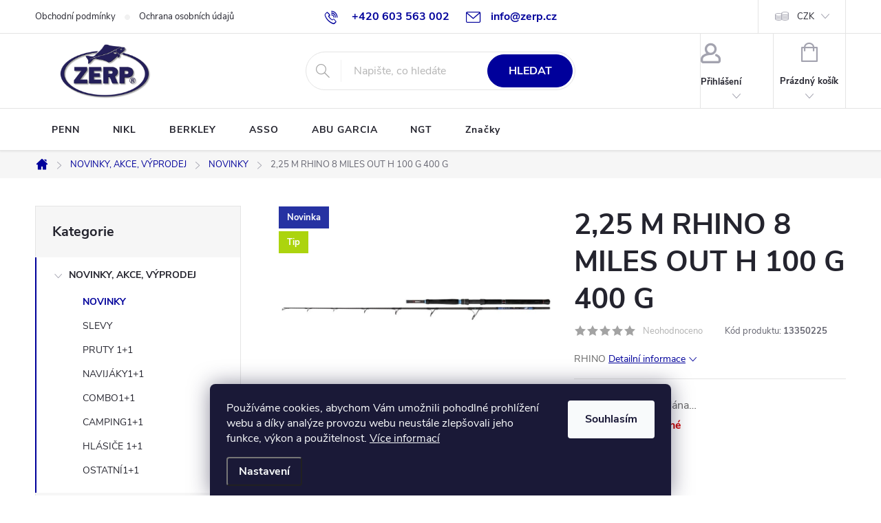

--- FILE ---
content_type: text/html; charset=utf-8
request_url: https://www.zerp.cz/2-25-m-rhino-8-miles-out-h-100-g-400-g/
body_size: 33933
content:
<!doctype html><html lang="cs" dir="ltr" class="header-background-light external-fonts-loaded"><head><meta charset="utf-8" /><meta name="viewport" content="width=device-width,initial-scale=1" /><title>2,25 M RHINO 8 MILES OUT H 100 G 400 G - ZERP Rybářské potřeby</title><link rel="preconnect" href="https://cdn.myshoptet.com" /><link rel="dns-prefetch" href="https://cdn.myshoptet.com" /><link rel="preload" href="https://cdn.myshoptet.com/prj/dist/master/cms/libs/jquery/jquery-1.11.3.min.js" as="script" /><link href="https://cdn.myshoptet.com/prj/dist/master/cms/templates/frontend_templates/shared/css/font-face/source-sans-3.css" rel="stylesheet"><link href="https://cdn.myshoptet.com/prj/dist/master/cms/templates/frontend_templates/shared/css/font-face/exo-2.css" rel="stylesheet"><script>
dataLayer = [];
dataLayer.push({'shoptet' : {
    "pageId": 2328,
    "pageType": "productDetail",
    "currency": "CZK",
    "currencyInfo": {
        "decimalSeparator": ",",
        "exchangeRate": 1,
        "priceDecimalPlaces": 2,
        "symbol": "K\u010d",
        "symbolLeft": 0,
        "thousandSeparator": " "
    },
    "language": "cs",
    "projectId": 533835,
    "product": {
        "id": 26682,
        "guid": "f2243004-b768-11ed-a55b-246e9615c34c",
        "hasVariants": false,
        "codes": [
            {
                "code": 13350225
            }
        ],
        "code": "13350225",
        "name": "2,25 M RHINO 8 MILES OUT H 100 G 400 G",
        "appendix": "",
        "weight": 0,
        "currentCategory": "NOVINKY, AKCE, V\u00ddPRODEJ | NOVINKY",
        "currentCategoryGuid": "4f75b204-4880-11ed-88b4-ac1f6b0076ec",
        "defaultCategory": "NOVINKY, AKCE, V\u00ddPRODEJ | NOVINKY",
        "defaultCategoryGuid": "4f75b204-4880-11ed-88b4-ac1f6b0076ec",
        "currency": "CZK",
        "priceWithVat": 2650
    },
    "stocks": [
        {
            "id": "ext",
            "title": "Sklad",
            "isDeliveryPoint": 0,
            "visibleOnEshop": 1
        }
    ],
    "cartInfo": {
        "id": null,
        "freeShipping": false,
        "freeShippingFrom": 1000,
        "leftToFreeGift": {
            "formattedPrice": "0 K\u010d",
            "priceLeft": 0
        },
        "freeGift": false,
        "leftToFreeShipping": {
            "priceLeft": 1000,
            "dependOnRegion": 0,
            "formattedPrice": "1 000 K\u010d"
        },
        "discountCoupon": [],
        "getNoBillingShippingPrice": {
            "withoutVat": 0,
            "vat": 0,
            "withVat": 0
        },
        "cartItems": [],
        "taxMode": "ORDINARY"
    },
    "cart": [],
    "customer": {
        "priceRatio": 1,
        "priceListId": 1,
        "groupId": null,
        "registered": false,
        "mainAccount": false
    }
}});
dataLayer.push({'cookie_consent' : {
    "marketing": "denied",
    "analytics": "denied"
}});
document.addEventListener('DOMContentLoaded', function() {
    shoptet.consent.onAccept(function(agreements) {
        if (agreements.length == 0) {
            return;
        }
        dataLayer.push({
            'cookie_consent' : {
                'marketing' : (agreements.includes(shoptet.config.cookiesConsentOptPersonalisation)
                    ? 'granted' : 'denied'),
                'analytics': (agreements.includes(shoptet.config.cookiesConsentOptAnalytics)
                    ? 'granted' : 'denied')
            },
            'event': 'cookie_consent'
        });
    });
});
</script>
<meta property="og:type" content="website"><meta property="og:site_name" content="zerp.cz"><meta property="og:url" content="https://www.zerp.cz/2-25-m-rhino-8-miles-out-h-100-g-400-g/"><meta property="og:title" content="2,25 M RHINO 8 MILES OUT H 100 G 400 G - ZERP Rybářské potřeby"><meta name="author" content="ZERP Rybářské potřeby"><meta name="web_author" content="Shoptet.cz"><meta name="dcterms.rightsHolder" content="www.zerp.cz"><meta name="robots" content="index,follow"><meta property="og:image" content="https://cdn.myshoptet.com/usr/www.zerp.cz/user/shop/big/26682_resize-img.png?63fdfcf3"><meta property="og:description" content="2,25 M RHINO 8 MILES OUT H 100 G 400 G. RHINO"><meta name="description" content="2,25 M RHINO 8 MILES OUT H 100 G 400 G. RHINO"><meta name="google-site-verification" content="gvOBc1iIin39JpPnR4h4XJmgKTnSHIQ4dTZotdzjPCA"><meta property="product:price:amount" content="2650"><meta property="product:price:currency" content="CZK"><style>:root {--color-primary: #00009b;--color-primary-h: 240;--color-primary-s: 100%;--color-primary-l: 30%;--color-primary-hover: #3531ff;--color-primary-hover-h: 241;--color-primary-hover-s: 100%;--color-primary-hover-l: 60%;--color-secondary: #32cb00;--color-secondary-h: 105;--color-secondary-s: 100%;--color-secondary-l: 40%;--color-secondary-hover: #009901;--color-secondary-hover-h: 120;--color-secondary-hover-s: 100%;--color-secondary-hover-l: 30%;--color-tertiary: #9698ed;--color-tertiary-h: 239;--color-tertiary-s: 71%;--color-tertiary-l: 76%;--color-tertiary-hover: #ffffff;--color-tertiary-hover-h: 0;--color-tertiary-hover-s: 0%;--color-tertiary-hover-l: 100%;--color-header-background: #ffffff;--template-font: "Source Sans 3";--template-headings-font: "Exo 2";--header-background-url: url("[data-uri]");--cookies-notice-background: #1A1937;--cookies-notice-color: #F8FAFB;--cookies-notice-button-hover: #f5f5f5;--cookies-notice-link-hover: #27263f;--templates-update-management-preview-mode-content: "Náhled aktualizací šablony je aktivní pro váš prohlížeč."}</style>
    <script>var shoptet = shoptet || {};</script>
    <script src="https://cdn.myshoptet.com/prj/dist/master/shop/dist/main-3g-header.js.05f199e7fd2450312de2.js"></script>
<!-- User include --><!-- service 776(417) html code header -->
<link type="text/css" rel="stylesheet" media="all"  href="https://cdn.myshoptet.com/usr/paxio.myshoptet.com/user/documents/blank/style.css?v1602546"/>
<link href="https://cdn.myshoptet.com/prj/dist/master/shop/dist/font-shoptet-11.css.62c94c7785ff2cea73b2.css" rel="stylesheet">
<link href="https://cdn.myshoptet.com/usr/paxio.myshoptet.com/user/documents/blank/ikony.css?v9" rel="stylesheet">
<link type="text/css" rel="stylesheet" media="screen"  href="https://cdn.myshoptet.com/usr/paxio.myshoptet.com/user/documents/blank/preklady.css?v27" />
<link rel="stylesheet" href="https://cdn.myshoptet.com/usr/paxio.myshoptet.com/user/documents/blank/Slider/slick.css" />
<link rel="stylesheet" href="https://cdn.myshoptet.com/usr/paxio.myshoptet.com/user/documents/blank/Slider/slick-theme.css?v4" />
<link rel="stylesheet" href="https://cdn.myshoptet.com/usr/paxio.myshoptet.com/user/documents/blank/Slider/slick-classic.css?v3" />

<!-- api 473(125) html code header -->

                <style>
                    #order-billing-methods .radio-wrapper[data-guid="8b43d80f-9b1f-11ed-88b4-ac1f6b0076ec"]:not(.cggooglepay), #order-billing-methods .radio-wrapper[data-guid="d9a34ee1-35af-11ed-b92e-ac1f6b0076ec"]:not(.cgapplepay) {
                        display: none;
                    }
                </style>
                <script type="text/javascript">
                    document.addEventListener('DOMContentLoaded', function() {
                        if (getShoptetDataLayer('pageType') === 'billingAndShipping') {
                            
                try {
                    if (window.ApplePaySession && window.ApplePaySession.canMakePayments()) {
                        document.querySelector('#order-billing-methods .radio-wrapper[data-guid="d9a34ee1-35af-11ed-b92e-ac1f6b0076ec"]').classList.add('cgapplepay');
                    }
                } catch (err) {} 
            
                            
                const cgBaseCardPaymentMethod = {
                        type: 'CARD',
                        parameters: {
                            allowedAuthMethods: ["PAN_ONLY", "CRYPTOGRAM_3DS"],
                            allowedCardNetworks: [/*"AMEX", "DISCOVER", "INTERAC", "JCB",*/ "MASTERCARD", "VISA"]
                        }
                };
                
                function cgLoadScript(src, callback)
                {
                    var s,
                        r,
                        t;
                    r = false;
                    s = document.createElement('script');
                    s.type = 'text/javascript';
                    s.src = src;
                    s.onload = s.onreadystatechange = function() {
                        if ( !r && (!this.readyState || this.readyState == 'complete') )
                        {
                            r = true;
                            callback();
                        }
                    };
                    t = document.getElementsByTagName('script')[0];
                    t.parentNode.insertBefore(s, t);
                } 
                
                function cgGetGoogleIsReadyToPayRequest() {
                    return Object.assign(
                        {},
                        {
                            apiVersion: 2,
                            apiVersionMinor: 0
                        },
                        {
                            allowedPaymentMethods: [cgBaseCardPaymentMethod]
                        }
                    );
                }

                function onCgGooglePayLoaded() {
                    let paymentsClient = new google.payments.api.PaymentsClient({environment: 'PRODUCTION'});
                    paymentsClient.isReadyToPay(cgGetGoogleIsReadyToPayRequest()).then(function(response) {
                        if (response.result) {
                            document.querySelector('#order-billing-methods .radio-wrapper[data-guid="8b43d80f-9b1f-11ed-88b4-ac1f6b0076ec"]').classList.add('cggooglepay');	 	 	 	 	 
                        }
                    })
                    .catch(function(err) {});
                }
                
                cgLoadScript('https://pay.google.com/gp/p/js/pay.js', onCgGooglePayLoaded);
            
                        }
                    });
                </script> 
                
<!-- project html code header -->
<style>


.btn:not(.cart-count), .compact-form .form-control, .pagination > a, .pagination > strong, a.login-btn{border-radius: 30px;}

@media screen and (min-width: 1200px){
.top-navigation-bar .project-email {display: inline-block;font-size: 16px;font-weight: bold;margin-left: 24px;color: var(--color-primary);}
a.project-email::before {content: '\e910';font-size: 16px;}
}
@media screen and (min-width: 360px) and (max-width: 767px){
.top-navigation-contacts{display: block !important;}
.top-navigation-contacts .project-phone{display: none !important;}
.top-navigation-contacts .project-email{display: block !important;position: absolute;right: 164px;top: 15px;color: #A3A3AF;}
a.project-email::before {content: '\e910';}
.top-navigation-contacts .project-email span{display: none;}
}

#header .site-name a img {max-height: 80px;}

.discount-coupon:not(.uplatneno) form {display: block;margin-top: 0;}
.kupon-odkaz{display: none;}
</style>


<!-- /User include --><link rel="shortcut icon" href="/favicon.ico" type="image/x-icon" /><link rel="canonical" href="https://www.zerp.cz/2-25-m-rhino-8-miles-out-h-100-g-400-g/" />    <!-- Global site tag (gtag.js) - Google Analytics -->
    <script async src="https://www.googletagmanager.com/gtag/js?id=G-5EZVLRMPDQ"></script>
    <script>
        
        window.dataLayer = window.dataLayer || [];
        function gtag(){dataLayer.push(arguments);}
        

                    console.debug('default consent data');

            gtag('consent', 'default', {"ad_storage":"denied","analytics_storage":"denied","ad_user_data":"denied","ad_personalization":"denied","wait_for_update":500});
            dataLayer.push({
                'event': 'default_consent'
            });
        
        gtag('js', new Date());

        
                gtag('config', 'G-5EZVLRMPDQ', {"groups":"GA4","send_page_view":false,"content_group":"productDetail","currency":"CZK","page_language":"cs"});
        
                gtag('config', 'AW-11025562958');
        
        
        
        
        
                    gtag('event', 'page_view', {"send_to":"GA4","page_language":"cs","content_group":"productDetail","currency":"CZK"});
        
                gtag('set', 'currency', 'CZK');

        gtag('event', 'view_item', {
            "send_to": "UA",
            "items": [
                {
                    "id": "13350225",
                    "name": "2,25 M RHINO 8 MILES OUT H 100 G 400 G",
                    "category": "NOVINKY, AKCE, V\u00ddPRODEJ \/ NOVINKY",
                                                            "price": 2190.08
                }
            ]
        });
        
        
        
        
        
                    gtag('event', 'view_item', {"send_to":"GA4","page_language":"cs","content_group":"productDetail","value":2190.0799999999999,"currency":"CZK","items":[{"item_id":"13350225","item_name":"2,25 M RHINO 8 MILES OUT H 100 G 400 G","item_category":"NOVINKY, AKCE, V\u00ddPRODEJ","item_category2":"NOVINKY","price":2190.0799999999999,"quantity":1,"index":0}]});
        
        
        
        
        
        
        
        document.addEventListener('DOMContentLoaded', function() {
            if (typeof shoptet.tracking !== 'undefined') {
                for (var id in shoptet.tracking.bannersList) {
                    gtag('event', 'view_promotion', {
                        "send_to": "UA",
                        "promotions": [
                            {
                                "id": shoptet.tracking.bannersList[id].id,
                                "name": shoptet.tracking.bannersList[id].name,
                                "position": shoptet.tracking.bannersList[id].position
                            }
                        ]
                    });
                }
            }

            shoptet.consent.onAccept(function(agreements) {
                if (agreements.length !== 0) {
                    console.debug('gtag consent accept');
                    var gtagConsentPayload =  {
                        'ad_storage': agreements.includes(shoptet.config.cookiesConsentOptPersonalisation)
                            ? 'granted' : 'denied',
                        'analytics_storage': agreements.includes(shoptet.config.cookiesConsentOptAnalytics)
                            ? 'granted' : 'denied',
                                                                                                'ad_user_data': agreements.includes(shoptet.config.cookiesConsentOptPersonalisation)
                            ? 'granted' : 'denied',
                        'ad_personalization': agreements.includes(shoptet.config.cookiesConsentOptPersonalisation)
                            ? 'granted' : 'denied',
                        };
                    console.debug('update consent data', gtagConsentPayload);
                    gtag('consent', 'update', gtagConsentPayload);
                    dataLayer.push(
                        { 'event': 'update_consent' }
                    );
                }
            });
        });
    </script>
</head><body class="desktop id-2328 in-novinky template-11 type-product type-detail multiple-columns-body columns-mobile-2 columns-3 blank-mode blank-mode-css ums_forms_redesign--off ums_a11y_category_page--on ums_discussion_rating_forms--off ums_flags_display_unification--on ums_a11y_login--on mobile-header-version-1">
        <div id="fb-root"></div>
        <script>
            window.fbAsyncInit = function() {
                FB.init({
//                    appId            : 'your-app-id',
                    autoLogAppEvents : true,
                    xfbml            : true,
                    version          : 'v19.0'
                });
            };
        </script>
        <script async defer crossorigin="anonymous" src="https://connect.facebook.net/cs_CZ/sdk.js"></script>    <div class="siteCookies siteCookies--bottom siteCookies--dark js-siteCookies" role="dialog" data-testid="cookiesPopup" data-nosnippet>
        <div class="siteCookies__form">
            <div class="siteCookies__content">
                <div class="siteCookies__text">
                    Používáme cookies, abychom Vám umožnili pohodlné prohlížení webu a díky analýze provozu webu neustále zlepšovali jeho funkce, výkon a použitelnost. <a href="/podminky-ochrany-osobnich-udaju/" target="_blank" rel="noopener noreferrer">Více informací</a>
                </div>
                <p class="siteCookies__links">
                    <button class="siteCookies__link js-cookies-settings" aria-label="Nastavení cookies" data-testid="cookiesSettings">Nastavení</button>
                </p>
            </div>
            <div class="siteCookies__buttonWrap">
                                <button class="siteCookies__button js-cookiesConsentSubmit" value="all" aria-label="Přijmout cookies" data-testid="buttonCookiesAccept">Souhlasím</button>
            </div>
        </div>
        <script>
            document.addEventListener("DOMContentLoaded", () => {
                const siteCookies = document.querySelector('.js-siteCookies');
                document.addEventListener("scroll", shoptet.common.throttle(() => {
                    const st = document.documentElement.scrollTop;
                    if (st > 1) {
                        siteCookies.classList.add('siteCookies--scrolled');
                    } else {
                        siteCookies.classList.remove('siteCookies--scrolled');
                    }
                }, 100));
            });
        </script>
    </div>
<a href="#content" class="skip-link sr-only">Přejít na obsah</a><div class="overall-wrapper"><div class="user-action"><div class="container">
    <div class="user-action-in">
                    <div id="login" class="user-action-login popup-widget login-widget" role="dialog" aria-labelledby="loginHeading">
        <div class="popup-widget-inner">
                            <h2 id="loginHeading">Přihlášení k vašemu účtu</h2><div id="customerLogin"><form action="/action/Customer/Login/" method="post" id="formLoginIncluded" class="csrf-enabled formLogin" data-testid="formLogin"><input type="hidden" name="referer" value="" /><div class="form-group"><div class="input-wrapper email js-validated-element-wrapper no-label"><input type="email" name="email" class="form-control" autofocus placeholder="E-mailová adresa (např. jan@novak.cz)" data-testid="inputEmail" autocomplete="email" required /></div></div><div class="form-group"><div class="input-wrapper password js-validated-element-wrapper no-label"><input type="password" name="password" class="form-control" placeholder="Heslo" data-testid="inputPassword" autocomplete="current-password" required /><span class="no-display">Nemůžete vyplnit toto pole</span><input type="text" name="surname" value="" class="no-display" /></div></div><div class="form-group"><div class="login-wrapper"><button type="submit" class="btn btn-secondary btn-text btn-login" data-testid="buttonSubmit">Přihlásit se</button><div class="password-helper"><a href="/registrace/" data-testid="signup" rel="nofollow">Nová registrace</a><a href="/klient/zapomenute-heslo/" rel="nofollow">Zapomenuté heslo</a></div></div></div></form>
</div>                    </div>
    </div>

                            <div id="cart-widget" class="user-action-cart popup-widget cart-widget loader-wrapper" data-testid="popupCartWidget" role="dialog" aria-hidden="true">
    <div class="popup-widget-inner cart-widget-inner place-cart-here">
        <div class="loader-overlay">
            <div class="loader"></div>
        </div>
    </div>

    <div class="cart-widget-button">
        <a href="/kosik/" class="btn btn-conversion" id="continue-order-button" rel="nofollow" data-testid="buttonNextStep">Pokračovat do košíku</a>
    </div>
</div>
            </div>
</div>
</div><div class="top-navigation-bar" data-testid="topNavigationBar">

    <div class="container">

        <div class="top-navigation-contacts">
            <strong>Zákaznická podpora:</strong><a href="tel:+420603563002" class="project-phone" aria-label="Zavolat na +420603563002" data-testid="contactboxPhone"><span>+420 603 563 002</span></a><a href="mailto:info@zerp.cz" class="project-email" data-testid="contactboxEmail"><span>info@zerp.cz</span></a>        </div>

                            <div class="top-navigation-menu">
                <div class="top-navigation-menu-trigger"></div>
                <ul class="top-navigation-bar-menu">
                                            <li class="top-navigation-menu-item-39">
                            <a href="/obchodni-podminky/">Obchodní podmínky</a>
                        </li>
                                            <li class="top-navigation-menu-item-691">
                            <a href="/podminky-ochrany-osobnich-udaju/">Ochrana osobních údajů</a>
                        </li>
                                    </ul>
                <ul class="top-navigation-bar-menu-helper"></ul>
            </div>
        
        <div class="top-navigation-tools top-navigation-tools--language">
            <div class="responsive-tools">
                <a href="#" class="toggle-window" data-target="search" aria-label="Hledat" data-testid="linkSearchIcon"></a>
                                                            <a href="#" class="toggle-window" data-target="login"></a>
                                                    <a href="#" class="toggle-window" data-target="navigation" aria-label="Menu" data-testid="hamburgerMenu"></a>
            </div>
                <div class="dropdown">
        <span>Ceny v:</span>
        <button id="topNavigationDropdown" type="button" data-toggle="dropdown" aria-haspopup="true" aria-expanded="false">
            CZK
            <span class="caret"></span>
        </button>
        <ul class="dropdown-menu" aria-labelledby="topNavigationDropdown"><li><a href="/action/Currency/changeCurrency/?currencyCode=CZK" rel="nofollow">CZK</a></li><li><a href="/action/Currency/changeCurrency/?currencyCode=EUR" rel="nofollow">EUR</a></li></ul>
    </div>
            <button class="top-nav-button top-nav-button-login toggle-window" type="button" data-target="login" aria-haspopup="dialog" aria-controls="login" aria-expanded="false" data-testid="signin"><span>Přihlášení</span></button>        </div>

    </div>

</div>
<header id="header"><div class="container navigation-wrapper">
    <div class="header-top">
        <div class="site-name-wrapper">
            <div class="site-name"><a href="/" data-testid="linkWebsiteLogo"><img src="https://cdn.myshoptet.com/usr/www.zerp.cz/user/logos/zerp-modra-block.png" alt="ZERP Rybářské potřeby" fetchpriority="low" /></a></div>        </div>
        <div class="search" itemscope itemtype="https://schema.org/WebSite">
            <meta itemprop="headline" content="NOVINKY"/><meta itemprop="url" content="https://www.zerp.cz"/><meta itemprop="text" content="2,25 M RHINO 8 MILES OUT H 100 G 400 G. RHINO"/>            <form action="/action/ProductSearch/prepareString/" method="post"
    id="formSearchForm" class="search-form compact-form js-search-main"
    itemprop="potentialAction" itemscope itemtype="https://schema.org/SearchAction" data-testid="searchForm">
    <fieldset>
        <meta itemprop="target"
            content="https://www.zerp.cz/vyhledavani/?string={string}"/>
        <input type="hidden" name="language" value="cs"/>
        
            
<input
    type="search"
    name="string"
        class="query-input form-control search-input js-search-input"
    placeholder="Napište, co hledáte"
    autocomplete="off"
    required
    itemprop="query-input"
    aria-label="Vyhledávání"
    data-testid="searchInput"
>
            <button type="submit" class="btn btn-default" data-testid="searchBtn">Hledat</button>
        
    </fieldset>
</form>
        </div>
        <div class="navigation-buttons">
                
    <a href="/kosik/" class="btn btn-icon toggle-window cart-count" data-target="cart" data-hover="true" data-redirect="true" data-testid="headerCart" rel="nofollow" aria-haspopup="dialog" aria-expanded="false" aria-controls="cart-widget">
        
                <span class="sr-only">Nákupní košík</span>
        
            <span class="cart-price visible-lg-inline-block" data-testid="headerCartPrice">
                                    Prázdný košík                            </span>
        
    
            </a>
        </div>
    </div>
    <nav id="navigation" aria-label="Hlavní menu" data-collapsible="true"><div class="navigation-in menu"><ul class="menu-level-1" role="menubar" data-testid="headerMenuItems"><li class="menu-item-external-15" role="none"><a href="https://www.zerp.cz/znacka/penn/" data-testid="headerMenuItem" role="menuitem" aria-expanded="false"><b>PENN</b></a></li>
<li class="menu-item-external-18" role="none"><a href="https://www.zerp.cz/znacka/karel-nikl/" data-testid="headerMenuItem" role="menuitem" aria-expanded="false"><b>NIKL</b></a></li>
<li class="menu-item-external-21" role="none"><a href="https://www.zerp.cz/znacka/berkley/" data-testid="headerMenuItem" role="menuitem" aria-expanded="false"><b>BERKLEY</b></a></li>
<li class="menu-item-external-24" role="none"><a href="https://www.zerp.cz/znacka/asso/" data-testid="headerMenuItem" role="menuitem" aria-expanded="false"><b>ASSO</b></a></li>
<li class="menu-item-external-27" role="none"><a href="https://www.zerp.cz/znacka/abu-garcia/" data-testid="headerMenuItem" role="menuitem" aria-expanded="false"><b>ABU GARCIA</b></a></li>
<li class="menu-item-external-30" role="none"><a href="https://www.zerp.cz/znacka/ngt/" data-testid="headerMenuItem" role="menuitem" aria-expanded="false"><b>NGT</b></a></li>
<li class="appended-category menu-item-2325 ext" role="none"><a href="/novinky-a-akce/"><b>NOVINKY, AKCE, VÝPRODEJ</b><span class="submenu-arrow" role="menuitem"></span></a><ul class="menu-level-2 menu-level-2-appended" role="menu"><li class="menu-item-2328" role="none"><a href="/novinky/" data-testid="headerMenuItem" role="menuitem"><span>NOVINKY</span></a></li><li class="menu-item-2331" role="none"><a href="/slevy/" data-testid="headerMenuItem" role="menuitem"><span>SLEVY</span></a></li><li class="menu-item-2334" role="none"><a href="/pruty-1-1/" data-testid="headerMenuItem" role="menuitem"><span>PRUTY 1+1</span></a></li><li class="menu-item-2337" role="none"><a href="/navijaky1-1/" data-testid="headerMenuItem" role="menuitem"><span>NAVIJÁKY1+1</span></a></li><li class="menu-item-2340" role="none"><a href="/combo1-1/" data-testid="headerMenuItem" role="menuitem"><span>COMBO1+1</span></a></li><li class="menu-item-2343" role="none"><a href="/camping1-1/" data-testid="headerMenuItem" role="menuitem"><span>CAMPING1+1</span></a></li><li class="menu-item-2346" role="none"><a href="/hlasice1-1/" data-testid="headerMenuItem" role="menuitem"><span>HLÁSIČE 1+1 FAV</span></a></li><li class="menu-item-2349" role="none"><a href="/ostatni1-1/" data-testid="headerMenuItem" role="menuitem"><span>OSTATNÍ1+1</span></a></li></ul></li><li class="appended-category menu-item-2352 ext" role="none"><a href="/pruty-a-prislusenstvi/"><b>PRUTY A PŘÍSLUŠENSTVÍ</b><span class="submenu-arrow" role="menuitem"></span></a><ul class="menu-level-2 menu-level-2-appended" role="menu"><li class="menu-item-2355" role="none"><a href="/spodove-a-markrove-pruty/" data-testid="headerMenuItem" role="menuitem"><span>SPODOVÉ A MARKROVÉ PRUTY</span></a></li><li class="menu-item-2358" role="none"><a href="/kaprove-delicky/" data-testid="headerMenuItem" role="menuitem"><span>KAPROVÉ DĚLIČKY</span></a></li><li class="menu-item-2361" role="none"><a href="/feederove-pruty/" data-testid="headerMenuItem" role="menuitem"><span>FEEDEROVÉ PRUTY</span></a></li><li class="menu-item-2364" role="none"><a href="/pruty-na-privlac/" data-testid="headerMenuItem" role="menuitem"><span>PRUTY NA PRÍVLAČ</span></a></li><li class="menu-item-2367" role="none"><a href="/sumcove-pruty/" data-testid="headerMenuItem" role="menuitem"><span>SUMCOVÉ PRUTY</span></a></li><li class="menu-item-2370" role="none"><a href="/plavackove-pruty-a-bice/" data-testid="headerMenuItem" role="menuitem"><span>PLAVAČKOVÉ PRUTY A BIČE</span></a></li><li class="menu-item-2373" role="none"><a href="/kaprove-teleskopicke-pruty/" data-testid="headerMenuItem" role="menuitem"><span>TELESKOPICKÉ PRUTY</span></a></li><li class="menu-item-2376" role="none"><a href="/pouzdra-na-pruty/" data-testid="headerMenuItem" role="menuitem"><span>POUZDRA NA PRUTY</span></a></li><li class="menu-item-2379" role="none"><a href="/pasky-a-koncovky-na-pruty/" data-testid="headerMenuItem" role="menuitem"><span>PÁSKY A KONCOVKY NA PRUTY</span></a></li><li class="menu-item-2382" role="none"><a href="/feederove-spicky/" data-testid="headerMenuItem" role="menuitem"><span>FEEDEROVÉ ŠPIČKY</span></a></li><li class="menu-item-3090" role="none"><a href="/muskarske-pruty/" data-testid="headerMenuItem" role="menuitem"><span>MUŠKAŘSKÉ PRUTY</span></a></li><li class="menu-item-3093" role="none"><a href="/ostatni-doplnky-21/" data-testid="headerMenuItem" role="menuitem"><span>OSTATNÍ DOPLŇKY</span></a></li></ul></li><li class="appended-category menu-item-2388 ext" role="none"><a href="/navijaky-a-prislusenstvi/"><b>NAVIJÁKY A PŘÍSLUŠENSTVÍ</b><span class="submenu-arrow" role="menuitem"></span></a><ul class="menu-level-2 menu-level-2-appended" role="menu"><li class="menu-item-3147" role="none"><a href="/muskarske/" data-testid="headerMenuItem" role="menuitem"><span>MUŠKAŘSKÉ</span></a></li><li class="menu-item-2391" role="none"><a href="/predni-brzda/" data-testid="headerMenuItem" role="menuitem"><span>PŘEDNÍ BRZDA</span></a></li><li class="menu-item-2394" role="none"><a href="/volnobezna-brzda/" data-testid="headerMenuItem" role="menuitem"><span>VOLNOBEŽNÁ BRZDA</span></a></li><li class="menu-item-2397" role="none"><a href="/zadni-brzda/" data-testid="headerMenuItem" role="menuitem"><span>ZADNÍ BRZDA</span></a></li><li class="menu-item-2400" role="none"><a href="/multiplikator/" data-testid="headerMenuItem" role="menuitem"><span>MULTIPLIKÁTOR</span></a></li><li class="menu-item-2403" role="none"><a href="/pouzdra-na-navijak/" data-testid="headerMenuItem" role="menuitem"><span>POUZDRA NA NAVIJÁK</span></a></li><li class="menu-item-2406" role="none"><a href="/civky-nahradni/" data-testid="headerMenuItem" role="menuitem"><span>CÍVKY NÁHRADNÍ</span></a></li><li class="menu-item-3054" role="none"><a href="/bojova-brzda/" data-testid="headerMenuItem" role="menuitem"><span>BOJOVÁ BRZDA</span></a></li><li class="menu-item-3102" role="none"><a href="/ostatni-doplnky-22/" data-testid="headerMenuItem" role="menuitem"><span>OSTATNÍ DOPLŇKY</span></a></li></ul></li><li class="appended-category menu-item-2409 ext" role="none"><a href="/stojany-a-signalizatory/"><b>STOJANY A SIGNALIZÁTORY</b><span class="submenu-arrow" role="menuitem"></span></a><ul class="menu-level-2 menu-level-2-appended" role="menu"><li class="menu-item-2415" role="none"><a href="/swingery-a-cihatka/" data-testid="headerMenuItem" role="menuitem"><span>SWINGERY A ČÍHATKA</span></a></li><li class="menu-item-2421" role="none"><a href="/stojany/" data-testid="headerMenuItem" role="menuitem"><span>STOJANY FAV</span></a></li><li class="menu-item-2424" role="none"><a href="/hlasice-a-indikatory/" data-testid="headerMenuItem" role="menuitem"><span>HLÁSIČE</span></a></li><li class="menu-item-2427" role="none"><a href="/hrazdy/" data-testid="headerMenuItem" role="menuitem"><span>HRAZDY</span></a></li><li class="menu-item-2430" role="none"><a href="/feeder-hrazdy/" data-testid="headerMenuItem" role="menuitem"><span>FEEDER HRAZDY</span></a></li><li class="menu-item-2433" role="none"><a href="/rohatinky-a-doplnky/" data-testid="headerMenuItem" role="menuitem"><span>ROHATINKY A DOPLŇKY</span></a></li><li class="menu-item-2436" role="none"><a href="/vidlicky/" data-testid="headerMenuItem" role="menuitem"><span>VIDLIČKY</span></a></li><li class="menu-item-2439" role="none"><a href="/drzaky-na-pruty/" data-testid="headerMenuItem" role="menuitem"><span>DRŽÁKY NA PRUTY</span></a></li><li class="menu-item-3006" role="none"><a href="/ostatni-doplnky-5/" data-testid="headerMenuItem" role="menuitem"><span>OSTATNÍ DOPLŇKY</span></a></li></ul></li><li class="appended-category menu-item-2442 ext" role="none"><a href="/bizuterie/"><b>BIŽUTERIE</b><span class="submenu-arrow" role="menuitem"></span></a><ul class="menu-level-2 menu-level-2-appended" role="menu"><li class="menu-item-2445" role="none"><a href="/jehly-a-vrtaky/" data-testid="headerMenuItem" role="menuitem"><span>JEHLY A VRTÁKY</span></a></li><li class="menu-item-2448" role="none"><a href="/koncove-montaze/" data-testid="headerMenuItem" role="menuitem"><span>KONCOVÉ MONTÁŽE</span></a></li><li class="menu-item-2451" role="none"><a href="/zateze-a-krmitka/" data-testid="headerMenuItem" role="menuitem"><span>ZÁTĚŽÉ A KRMÍTKA</span></a></li><li class="menu-item-2454" role="none"><a href="/broky/" data-testid="headerMenuItem" role="menuitem"><span>BROKY</span></a></li><li class="menu-item-2457" role="none"><a href="/pva-material/" data-testid="headerMenuItem" role="menuitem"><span>PVA MATERIÁL</span></a></li><li class="menu-item-2460" role="none"><a href="/zarazky-na-boilies-a-pelety/" data-testid="headerMenuItem" role="menuitem"><span>ZARÁŽKY NA BOILIES A PELETY</span></a></li><li class="menu-item-2463" role="none"><a href="/trny-krouzky-a-zarazky-na-hacky/" data-testid="headerMenuItem" role="menuitem"><span>TRNY,KROUŽKY A ZARÁŽKY NA HÁČKY</span></a></li><li class="menu-item-2466" role="none"><a href="/zavesky/" data-testid="headerMenuItem" role="menuitem"><span>ZÁVĚSKY</span></a></li><li class="menu-item-2469" role="none"><a href="/gumove-koralky/" data-testid="headerMenuItem" role="menuitem"><span>GUMOVÉ KORÁLKY</span></a></li><li class="menu-item-2472" role="none"><a href="/pvc-silikon/" data-testid="headerMenuItem" role="menuitem"><span>PVC A SILIKON</span></a></li><li class="menu-item-2475" role="none"><a href="/prevleky/" data-testid="headerMenuItem" role="menuitem"><span>PŘEVLEKY</span></a></li><li class="menu-item-2478" role="none"><a href="/zavazi-na-navazce/" data-testid="headerMenuItem" role="menuitem"><span>ZÁVAŽÍ NA NÁVAZCE</span></a></li><li class="menu-item-2481" role="none"><a href="/hacky-a-hotove-navazce/" data-testid="headerMenuItem" role="menuitem"><span>HÁČKY A HOTOVÉ NÁVAZCE</span></a></li><li class="menu-item-2484" role="none"><a href="/lanka/" data-testid="headerMenuItem" role="menuitem"><span>LANKA</span></a></li><li class="menu-item-2487" role="none"><a href="/karabiny-a-obratliky/" data-testid="headerMenuItem" role="menuitem"><span>KARABINY A OBRATLÍKY</span></a></li><li class="menu-item-2490" role="none"><a href="/splavky-2/" data-testid="headerMenuItem" role="menuitem"><span>SPLÁVKY</span></a></li><li class="menu-item-2493" role="none"><a href="/rovnatka-a-smrstovacky/" data-testid="headerMenuItem" role="menuitem"><span>ROVNÁTKA A SMRŠŤOVAČKY</span></a></li><li class="menu-item-2496" role="none"><a href="/ostatni-doplnky/" data-testid="headerMenuItem" role="menuitem"><span>OSTATNÍ DOPLŇKY</span></a></li><li class="menu-item-3063" role="none"><a href="/back-lead/" data-testid="headerMenuItem" role="menuitem"><span>BACK LEAD</span></a></li><li class="menu-item-3072" role="none"><a href="/navazcove-snury-na-sumce/" data-testid="headerMenuItem" role="menuitem"><span>NÁVAZCOVÉ ŠŇŮRY NA SUMCE</span></a></li><li class="menu-item-3075" role="none"><a href="/navazcove-snury-na-kapry/" data-testid="headerMenuItem" role="menuitem"><span>NÁVAZCOVÉ ŠŇŮRY NA KAPRY</span></a></li></ul></li><li class="appended-category menu-item-2499 ext" role="none"><a href="/vlasce-a-snury/"><b>VLASCE A ŠŇURY</b><span class="submenu-arrow" role="menuitem"></span></a><ul class="menu-level-2 menu-level-2-appended" role="menu"><li class="menu-item-2502" role="none"><a href="/kaprove-vlasce/" data-testid="headerMenuItem" role="menuitem"><span>KAPROVÉ VLASCE</span></a></li><li class="menu-item-2505" role="none"><a href="/feeder-a-match-vlasce/" data-testid="headerMenuItem" role="menuitem"><span>FEEDER A MATCH VLASCE</span></a></li><li class="menu-item-2508" role="none"><a href="/privlacove-vlasce/" data-testid="headerMenuItem" role="menuitem"><span>PŘÍVLAČOVÉ VLASCE</span></a></li><li class="menu-item-2511" role="none"><a href="/snury/" data-testid="headerMenuItem" role="menuitem"><span>ŠŇURY</span></a></li><li class="menu-item-2514" role="none"><a href="/fluocarbon/" data-testid="headerMenuItem" role="menuitem"><span>FLUOCARBON</span></a></li><li class="menu-item-2517" role="none"><a href="/pocitadlo-metru-vlasce/" data-testid="headerMenuItem" role="menuitem"><span>POČÍTADLO METRŮ VLASCE</span></a></li><li class="menu-item-3015" role="none"><a href="/ostatni-doplnky-8/" data-testid="headerMenuItem" role="menuitem"><span>OSTATNÍ DOPLŇKY</span></a></li><li class="menu-item-3105" role="none"><a href="/navazcova-snura-na-kapry/" data-testid="headerMenuItem" role="menuitem"><span>NÁVAZCOVÁ ŠŇŮRA NA KAPRY</span></a></li><li class="menu-item-3108" role="none"><a href="/navazcova-snura-na-sumce/" data-testid="headerMenuItem" role="menuitem"><span>NÁVAZCOVÁ ŠŇŮRA NA SUMCE</span></a></li></ul></li><li class="appended-category menu-item-2520 ext" role="none"><a href="/krmeni-a-nastrahy/"><b>KRMENÍ A NÁSTRAHY</b><span class="submenu-arrow" role="menuitem"></span></a><ul class="menu-level-2 menu-level-2-appended" role="menu"><li class="menu-item-3253" role="none"><a href="/kukurice-2/" data-testid="headerMenuItem" role="menuitem"><span>Kukuřice</span></a></li><li class="menu-item-2523" role="none"><a href="/pomucky-pro-vyrobu-boilies/" data-testid="headerMenuItem" role="menuitem"><span>POMŮCKY PRO VÝROBU BOILIES</span></a></li><li class="menu-item-2526" role="none"><a href="/partikl/" data-testid="headerMenuItem" role="menuitem"><span>PARTIKL</span></a></li><li class="menu-item-2529" role="none"><a href="/sypke-prisady/" data-testid="headerMenuItem" role="menuitem"><span>SYPKÉ PŘÍSADY</span></a></li><li class="menu-item-2544" role="none"><a href="/rohlikove-boilies/" data-testid="headerMenuItem" role="menuitem"><span>ROHLÍKOVÉ BOILIES</span></a></li><li class="menu-item-2547" role="none"><a href="/boilies/" data-testid="headerMenuItem" role="menuitem"><span>BOILIES FAV</span></a></li><li class="menu-item-2550" role="none"><a href="/pelety/" data-testid="headerMenuItem" role="menuitem"><span>PELETY</span></a></li><li class="menu-item-2553" role="none"><a href="/boostry/" data-testid="headerMenuItem" role="menuitem"><span>BOOSTRY</span></a></li><li class="menu-item-2556" role="none"><a href="/dipy/" data-testid="headerMenuItem" role="menuitem"><span>DIPY</span></a></li><li class="menu-item-2571" role="none"><a href="/krmitkove-smesy/" data-testid="headerMenuItem" role="menuitem"><span>KRMÍTKOVÉ SMĚSY</span></a></li><li class="menu-item-2583" role="none"><a href="/umele-nastrahy/" data-testid="headerMenuItem" role="menuitem"><span>UMĚLÉ NÁSTRAHY</span></a></li><li class="menu-item-2595" role="none"><a href="/zakrmovaci-pomucky/" data-testid="headerMenuItem" role="menuitem"><span>ZAKRMOVACÍ POMŮCKY</span></a></li><li class="menu-item-3018" role="none"><a href="/ostatni-doplnky-9/" data-testid="headerMenuItem" role="menuitem"><span>OSTATNÍ DOPLŇKY</span></a></li><li class="menu-item-3081" role="none"><a href="/plovouci-boilies/" data-testid="headerMenuItem" role="menuitem"><span>PLOVOUCÍ BOILIES</span></a></li><li class="menu-item-3087" role="none"><a href="/foukacky/" data-testid="headerMenuItem" role="menuitem"><span>FOUKAČKY</span></a></li><li class="menu-item-3126" role="none"><a href="/pasty-a-testa/" data-testid="headerMenuItem" role="menuitem"><span>PASTY A TĚSTA</span></a></li></ul></li><li class="appended-category menu-item-2604 ext" role="none"><a href="/camping-a-outdoor/"><b>CAMPING A OUTDOOR</b><span class="submenu-arrow" role="menuitem"></span></a><ul class="menu-level-2 menu-level-2-appended" role="menu"><li class="menu-item-2607" role="none"><a href="/bivaky/" data-testid="headerMenuItem" role="menuitem"><span>BIVAKY</span></a></li><li class="menu-item-2610" role="none"><a href="/destniky-a-pristresky/" data-testid="headerMenuItem" role="menuitem"><span>DEŠTNÍKY A PŘÍSTŘEŠKY</span></a></li><li class="menu-item-2613" role="none"><a href="/celovky-a-svitilny/" data-testid="headerMenuItem" role="menuitem"><span>ČELOVKY A SVÍTILNY</span></a></li><li class="menu-item-2616" role="none"><a href="/plynove-varice/" data-testid="headerMenuItem" role="menuitem"><span>PLYNOVÉ VAŘIČE</span></a></li><li class="menu-item-2619" role="none"><a href="/voziky/" data-testid="headerMenuItem" role="menuitem"><span>VOZÍKY</span></a></li><li class="menu-item-2622" role="none"><a href="/kresla-a-zidlicky/" data-testid="headerMenuItem" role="menuitem"><span>KŘESLA A ŽIDLIČKY FAV</span></a></li><li class="menu-item-2625" role="none"><a href="/tasky/" data-testid="headerMenuItem" role="menuitem"><span>TAŠKY</span></a></li><li class="menu-item-2628" role="none"><a href="/batohy/" data-testid="headerMenuItem" role="menuitem"><span>BATOHY</span></a></li><li class="menu-item-2631" role="none"><a href="/kufry/" data-testid="headerMenuItem" role="menuitem"><span>KUFRY</span></a></li><li class="menu-item-2634" role="none"><a href="/pouzdra/" data-testid="headerMenuItem" role="menuitem"><span>POUZDRA</span></a></li><li class="menu-item-2637" role="none"><a href="/stolky/" data-testid="headerMenuItem" role="menuitem"><span>STOLKY</span></a></li><li class="menu-item-2640" role="none"><a href="/lehatka/" data-testid="headerMenuItem" role="menuitem"><span>LEHÁTKA</span></a></li><li class="menu-item-2643" role="none"><a href="/kbeliky-2/" data-testid="headerMenuItem" role="menuitem"><span>KBELÍKY</span></a></li><li class="menu-item-2646" role="none"><a href="/polarizacni-bryle/" data-testid="headerMenuItem" role="menuitem"><span>POLARIZAČNÍ BRÝLE</span></a></li><li class="menu-item-2649" role="none"><a href="/spaci-pytle/" data-testid="headerMenuItem" role="menuitem"><span>SPACÍ PYTLE</span></a></li><li class="menu-item-2652" role="none"><a href="/jidelni-sady-a-nadobi/" data-testid="headerMenuItem" role="menuitem"><span>JÍDELNÍ SADY A NÁDOBÍ</span></a></li><li class="menu-item-2655" role="none"><a href="/svetla-do-bivaku/" data-testid="headerMenuItem" role="menuitem"><span>SVĚTLA DO BIVAKU</span></a></li><li class="menu-item-3021" role="none"><a href="/ostatni-doplnky-10/" data-testid="headerMenuItem" role="menuitem"><span>OSTATNÍ DOPLŇKY</span></a></li></ul></li><li class="appended-category menu-item-2661 ext" role="none"><a href="/obleceni-a-obuv/"><b>OBLEČENÍ A OBUV</b><span class="submenu-arrow" role="menuitem"></span></a><ul class="menu-level-2 menu-level-2-appended" role="menu"><li class="menu-item-2664" role="none"><a href="/ksiltovky/" data-testid="headerMenuItem" role="menuitem"><span>KŠILTOVKY</span></a></li><li class="menu-item-2667" role="none"><a href="/bundy/" data-testid="headerMenuItem" role="menuitem"><span>BUNDY</span></a></li><li class="menu-item-2670" role="none"><a href="/termo-pradlo/" data-testid="headerMenuItem" role="menuitem"><span>TERMO PRÁDLO</span></a></li><li class="menu-item-2673" role="none"><a href="/bryle/" data-testid="headerMenuItem" role="menuitem"><span>BRÝLE</span></a></li><li class="menu-item-2676" role="none"><a href="/mikiny/" data-testid="headerMenuItem" role="menuitem"><span>MIKINY</span></a></li><li class="menu-item-2682" role="none"><a href="/tricka/" data-testid="headerMenuItem" role="menuitem"><span>TRIČKA</span></a></li><li class="menu-item-2685" role="none"><a href="/kalhoty/" data-testid="headerMenuItem" role="menuitem"><span>KALHOTY</span></a></li><li class="menu-item-2688" role="none"><a href="/teplaky/" data-testid="headerMenuItem" role="menuitem"><span>TEPLÁKY</span></a></li><li class="menu-item-2691" role="none"><a href="/kratasy/" data-testid="headerMenuItem" role="menuitem"><span>KRAŤASY</span></a></li><li class="menu-item-2694" role="none"><a href="/prsacky/" data-testid="headerMenuItem" role="menuitem"><span>PRSAČKY</span></a></li><li class="menu-item-2697" role="none"><a href="/brodaky/" data-testid="headerMenuItem" role="menuitem"><span>BROĎÁKY</span></a></li><li class="menu-item-2700" role="none"><a href="/holiny-a-obuv/" data-testid="headerMenuItem" role="menuitem"><span>HOLÍNY A OBUV</span></a></li><li class="menu-item-2703" role="none"><a href="/cepice/" data-testid="headerMenuItem" role="menuitem"><span>ČEPICE</span></a></li><li class="menu-item-2706" role="none"><a href="/rukavice/" data-testid="headerMenuItem" role="menuitem"><span>RUKAVICE</span></a></li><li class="menu-item-2709" role="none"><a href="/nakrcniky/" data-testid="headerMenuItem" role="menuitem"><span>NÁKRČNÍKY</span></a></li><li class="menu-item-2718" role="none"><a href="/ponozky/" data-testid="headerMenuItem" role="menuitem"><span>PONOŽKY</span></a></li><li class="menu-item-2721" role="none"><a href="/ostatni-doplnky-2/" data-testid="headerMenuItem" role="menuitem"><span>OSTATNÍ DOPLŇKY</span></a></li><li class="menu-item-3111" role="none"><a href="/plastenky/" data-testid="headerMenuItem" role="menuitem"><span>PLÁŠTĚNKY</span></a></li></ul></li><li class="appended-category menu-item-2724 ext" role="none"><a href="/pece-o-ulovek/"><b>PÉČE O ÚLOVEK</b><span class="submenu-arrow" role="menuitem"></span></a><ul class="menu-level-2 menu-level-2-appended" role="menu"><li class="menu-item-2727" role="none"><a href="/desinfekce/" data-testid="headerMenuItem" role="menuitem"><span>DESINFEKCE</span></a></li><li class="menu-item-2730" role="none"><a href="/podberaky/" data-testid="headerMenuItem" role="menuitem"><span>PODBĚRAKY</span></a></li><li class="menu-item-2733" role="none"><a href="/hlavy-a-tyce/" data-testid="headerMenuItem" role="menuitem"><span>HLAVY A TYČE</span></a></li><li class="menu-item-2736" role="none"><a href="/podlozky/" data-testid="headerMenuItem" role="menuitem"><span>PODLOŽKY</span></a></li><li class="menu-item-2739" role="none"><a href="/saky/" data-testid="headerMenuItem" role="menuitem"><span>SAKY</span></a></li><li class="menu-item-2742" role="none"><a href="/vezirky/" data-testid="headerMenuItem" role="menuitem"><span>VEZÍRKY</span></a></li><li class="menu-item-2745" role="none"><a href="/rizkovnice-a--vzduchovani/" data-testid="headerMenuItem" role="menuitem"><span>ŘÍZKOVNÍCE A  VZDUCHOVÁNÍ</span></a></li><li class="menu-item-2748" role="none"><a href="/vylovovaci-kleste/" data-testid="headerMenuItem" role="menuitem"><span>VYLOVOVACÍ KLEŠTĚ</span></a></li><li class="menu-item-2751" role="none"><a href="/cereny/" data-testid="headerMenuItem" role="menuitem"><span>ČEŘENY</span></a></li><li class="menu-item-2754" role="none"><a href="/metry/" data-testid="headerMenuItem" role="menuitem"><span>METRY</span></a></li><li class="menu-item-2757" role="none"><a href="/vahy/" data-testid="headerMenuItem" role="menuitem"><span>VÁHY</span></a></li><li class="menu-item-2760" role="none"><a href="/gafy/" data-testid="headerMenuItem" role="menuitem"><span>GAFY</span></a></li><li class="menu-item-2763" role="none"><a href="/pomucky-k-vazeni/" data-testid="headerMenuItem" role="menuitem"><span>POMŮCKY K VÁŽENÍ</span></a></li><li class="menu-item-3027" role="none"><a href="/ostatni-doplnky-12/" data-testid="headerMenuItem" role="menuitem"><span>OSTATNÍ DOPLŇKY</span></a></li></ul></li><li class="appended-category menu-item-2766 ext" role="none"><a href="/hacky/"><b>HÁČKY</b><span class="submenu-arrow" role="menuitem"></span></a><ul class="menu-level-2 menu-level-2-appended" role="menu"><li class="menu-item-2769" role="none"><a href="/hacky-2/" data-testid="headerMenuItem" role="menuitem"><span>HÁČKY</span></a></li><li class="menu-item-2772" role="none"><a href="/dvojhacky/" data-testid="headerMenuItem" role="menuitem"><span>DVOJHÁČKY</span></a></li><li class="menu-item-2775" role="none"><a href="/trojhacky/" data-testid="headerMenuItem" role="menuitem"><span>TROJHÁČKY</span></a></li><li class="menu-item-2778" role="none"><a href="/navazane-hacky/" data-testid="headerMenuItem" role="menuitem"><span>NAVÁZANÉ HÁČKY</span></a></li><li class="menu-item-3030" role="none"><a href="/ostatni-doplnky-13/" data-testid="headerMenuItem" role="menuitem"><span>OSTATNÍ DOPLŇKY</span></a></li></ul></li><li class="appended-category menu-item-2793 ext" role="none"><a href="/tasky--batohy-a-pouzdra/"><b>TAŠKY, BATOHY A POUZDRA</b><span class="submenu-arrow" role="menuitem"></span></a><ul class="menu-level-2 menu-level-2-appended" role="menu"><li class="menu-item-3135" role="none"><a href="/saky-2/" data-testid="headerMenuItem" role="menuitem"><span>SAKY</span></a></li><li class="menu-item-3244" role="none"><a href="/nepromokave-boxi/" data-testid="headerMenuItem" role="menuitem"><span>NEPROMOKÁVE BOXI</span></a></li><li class="menu-item-2796" role="none"><a href="/ledvinky-a-male-tasky/" data-testid="headerMenuItem" role="menuitem"><span>LEDVINKY A MALÉ TAŠKY</span></a></li><li class="menu-item-2799" role="none"><a href="/pouzdra-na-zateze/" data-testid="headerMenuItem" role="menuitem"><span>POUZDRA NA ZÁTĚŽE</span></a></li><li class="menu-item-2802" role="none"><a href="/transportni-voziky/" data-testid="headerMenuItem" role="menuitem"><span>TRANSPORTNÍ VOZÍKY</span></a></li><li class="menu-item-2805" role="none"><a href="/krabicky/" data-testid="headerMenuItem" role="menuitem"><span>KRABIČKY</span></a></li><li class="menu-item-2808" role="none"><a href="/tasky-2/" data-testid="headerMenuItem" role="menuitem"><span>TAŠKY</span></a></li><li class="menu-item-2811" role="none"><a href="/batohy-2/" data-testid="headerMenuItem" role="menuitem"><span>BATOHY</span></a></li><li class="menu-item-2820" role="none"><a href="/penaly/" data-testid="headerMenuItem" role="menuitem"><span>PENÁLY</span></a></li><li class="menu-item-2823" role="none"><a href="/kufry-2/" data-testid="headerMenuItem" role="menuitem"><span>KUFRY-BOXY</span></a></li><li class="menu-item-2826" role="none"><a href="/nepromokave-boxy/" data-testid="headerMenuItem" role="menuitem"><span>NEPROMOKÁVE BOXY</span></a></li><li class="menu-item-2835" role="none"><a href="/thermo-tasky/" data-testid="headerMenuItem" role="menuitem"><span>THERMO TAŠKY</span></a></li><li class="menu-item-3033" role="none"><a href="/ostatni-doplnky-14/" data-testid="headerMenuItem" role="menuitem"><span>OSTATNÍ DOPLŇKY</span></a></li></ul></li><li class="appended-category menu-item-2838 ext" role="none"><a href="/nastrahy-na-vlaceni/"><b>VLÁČENÍ A LOV DRAVCŮ</b><span class="submenu-arrow" role="menuitem"></span></a><ul class="menu-level-2 menu-level-2-appended" role="menu"><li class="menu-item-2841" role="none"><a href="/plandavky-2/" data-testid="headerMenuItem" role="menuitem"><span>PLANDAVKY</span></a></li><li class="menu-item-2844" role="none"><a href="/rotacky-2/" data-testid="headerMenuItem" role="menuitem"><span>ROTAČKY</span></a></li><li class="menu-item-2847" role="none"><a href="/woblery-2/" data-testid="headerMenuItem" role="menuitem"><span>WOBLERY</span></a></li><li class="menu-item-2853" role="none"><a href="/twistery/" data-testid="headerMenuItem" role="menuitem"><span>TWISTERY</span></a></li><li class="menu-item-2856" role="none"><a href="/jigy/" data-testid="headerMenuItem" role="menuitem"><span>JIGY</span></a></li><li class="menu-item-3036" role="none"><a href="/ostatni-doplnky-15/" data-testid="headerMenuItem" role="menuitem"><span>OSTATNÍ DOPLŇKY</span></a></li><li class="menu-item-2859" role="none"><a href="/lanka-3/" data-testid="headerMenuItem" role="menuitem"><span>LANKA</span></a></li><li class="menu-item-3114" role="none"><a href="/gumove-nastrahy/" data-testid="headerMenuItem" role="menuitem"><span>GUMOVÉ NÁSTRAHY</span></a></li><li class="menu-item-3117" role="none"><a href="/navazce-na-sumce/" data-testid="headerMenuItem" role="menuitem"><span>NÁVAZCE NA SUMCE</span></a></li></ul></li><li class="appended-category menu-item-2862 ext" role="none"><a href="/lov-na-mori-a-morsky-program/"><b>LOV NA MOŘI A MOŘSKÝ PROGRAM</b><span class="submenu-arrow" role="menuitem"></span></a><ul class="menu-level-2 menu-level-2-appended" role="menu"><li class="menu-item-3241" role="none"><a href="/kufry-a-boxi/" data-testid="headerMenuItem" role="menuitem"><span>KUFRY A BOXI</span></a></li><li class="menu-item-3180" role="none"><a href="/pilkery/" data-testid="headerMenuItem" role="menuitem"><span>PILKERY FAV</span></a></li><li class="menu-item-3186" role="none"><a href="/twistry/" data-testid="headerMenuItem" role="menuitem"><span>TWISTRY</span></a></li><li class="menu-item-2871" role="none"><a href="/gumove-ryby/" data-testid="headerMenuItem" role="menuitem"><span>GUMOVÉ NÁSTRAHY</span></a></li><li class="menu-item-2874" role="none"><a href="/jigove-hlavy/" data-testid="headerMenuItem" role="menuitem"><span>JIGOVÉ HLAVY</span></a></li><li class="menu-item-2877" role="none"><a href="/gafy-2/" data-testid="headerMenuItem" role="menuitem"><span>GAFY</span></a></li><li class="menu-item-2880" role="none"><a href="/morske-navazce-a-nastrahy/" data-testid="headerMenuItem" role="menuitem"><span>MOŘSKÉ NÁVAZCE A NÁSTRAHY</span></a></li><li class="menu-item-2883" role="none"><a href="/pruty/" data-testid="headerMenuItem" role="menuitem"><span>PRUTY</span></a></li><li class="menu-item-2886" role="none"><a href="/navijaky/" data-testid="headerMenuItem" role="menuitem"><span>NAVIJÁKY A MULTIPLIKÁTORY</span></a></li><li class="menu-item-2892" role="none"><a href="/plovouci-obleky/" data-testid="headerMenuItem" role="menuitem"><span>PLOVOUCÍ OBLEKY</span></a></li><li class="menu-item-2895" role="none"><a href="/bojove-pasy/" data-testid="headerMenuItem" role="menuitem"><span>BOJOVÉ PÁSY</span></a></li><li class="menu-item-2898" role="none"><a href="/haky-a-trojhaky/" data-testid="headerMenuItem" role="menuitem"><span>HÁKY A TROJHÁKY</span></a></li><li class="menu-item-2901" role="none"><a href="/kufry-a-boxy/" data-testid="headerMenuItem" role="menuitem"><span>KUFRY A BOXY</span></a></li><li class="menu-item-2904" role="none"><a href="/olova/" data-testid="headerMenuItem" role="menuitem"><span>OLOVA</span></a></li><li class="menu-item-3039" role="none"><a href="/ostatni-doplnky-16/" data-testid="headerMenuItem" role="menuitem"><span>OSTATNÍ DOPLŇKY</span></a></li><li class="menu-item-3057" role="none"><a href="/obleceni/" data-testid="headerMenuItem" role="menuitem"><span>OBLEČENÍ</span></a></li><li class="menu-item-3120" role="none"><a href="/snury-a-vlasce/" data-testid="headerMenuItem" role="menuitem"><span>ŠŇŮRY A VLASCE</span></a></li></ul></li><li class="appended-category menu-item-2907 ext" role="none"><a href="/rybarske-doplnky/"><b>RYBÁŘSKÉ DOPLŇKY</b><span class="submenu-arrow" role="menuitem"></span></a><ul class="menu-level-2 menu-level-2-appended" role="menu"><li class="menu-item-2910" role="none"><a href="/polstare/" data-testid="headerMenuItem" role="menuitem"><span>POLŠTÁŘE</span></a></li><li class="menu-item-2913" role="none"><a href="/rucniky/" data-testid="headerMenuItem" role="menuitem"><span>RUČNÍKY</span></a></li><li class="menu-item-2916" role="none"><a href="/repelenty/" data-testid="headerMenuItem" role="menuitem"><span>REPELENTY</span></a></li><li class="menu-item-2919" role="none"><a href="/ostastni-doplnky/" data-testid="headerMenuItem" role="menuitem"><span>OSTATNÍ DOPLŇKY</span></a></li></ul></li><li class="appended-category menu-item-2922 ext" role="none"><a href="/zimni-rybolov-a-lov-na-dirkach/"><b>ZIMNÍ RYBOLOV A LOV NA DÍRKÁCH</b><span class="submenu-arrow" role="menuitem"></span></a><ul class="menu-level-2 menu-level-2-appended" role="menu"><li class="menu-item-2925" role="none"><a href="/pruty-2/" data-testid="headerMenuItem" role="menuitem"><span>PRUTY</span></a></li><li class="menu-item-2928" role="none"><a href="/navijaky-2/" data-testid="headerMenuItem" role="menuitem"><span>NAVIJÁKY</span></a></li><li class="menu-item-2931" role="none"><a href="/sety/" data-testid="headerMenuItem" role="menuitem"><span>SETY</span></a></li><li class="menu-item-2934" role="none"><a href="/prislusenstvi/" data-testid="headerMenuItem" role="menuitem"><span>PŘISLUŠENSTVÍ</span></a></li><li class="menu-item-2937" role="none"><a href="/zimni-krmeni/" data-testid="headerMenuItem" role="menuitem"><span>ZIMNÍ KRMENÍ</span></a></li><li class="menu-item-2940" role="none"><a href="/nastrahy-2/" data-testid="headerMenuItem" role="menuitem"><span>NÁSTRAHY</span></a></li><li class="menu-item-2943" role="none"><a href="/zimni-vlasce/" data-testid="headerMenuItem" role="menuitem"><span>ZIMNÍ VLASCE</span></a></li><li class="menu-item-2949" role="none"><a href="/splavecky/" data-testid="headerMenuItem" role="menuitem"><span>SPLÁVEČKY</span></a></li><li class="menu-item-3045" role="none"><a href="/ostatni-doplnky-18/" data-testid="headerMenuItem" role="menuitem"><span>OSTATNÍ DOPLŇKY</span></a></li></ul></li><li class="appended-category menu-item-2952 ext" role="none"><a href="/vyrobky-zerp-a-oblibene/"><b>VÝROBKY ZERP A OBLÍBENÉ</b><span class="submenu-arrow" role="menuitem"></span></a><ul class="menu-level-2 menu-level-2-appended" role="menu"><li class="menu-item-2955" role="none"><a href="/pilkery-2/" data-testid="headerMenuItem" role="menuitem"><span>PILKERY</span></a></li><li class="menu-item-2958" role="none"><a href="/jigy-2/" data-testid="headerMenuItem" role="menuitem"><span>JIGY</span></a></li><li class="menu-item-2961" role="none"><a href="/olova-2/" data-testid="headerMenuItem" role="menuitem"><span>OLOVA</span></a></li><li class="menu-item-2964" role="none"><a href="/splavky-3/" data-testid="headerMenuItem" role="menuitem"><span>SPLÁVKY</span></a></li><li class="menu-item-2967" role="none"><a href="/magicke-oko/" data-testid="headerMenuItem" role="menuitem"><span>MAGICKÉ OKO</span></a></li><li class="menu-item-2970" role="none"><a href="/darkove-poukazy/" data-testid="headerMenuItem" role="menuitem"><span>DÁRKOVÉ POUKAZY</span></a></li><li class="menu-item-3009" role="none"><a href="/ostatni-doplnky-6/" data-testid="headerMenuItem" role="menuitem"><span>OSTATNÍ DOPLŇKY</span></a></li></ul></li><li class="appended-category menu-item-2973 ext" role="none"><a href="/peany--kleste--noze-a-nuzky/"><b>PEANY, KLEŠTĚ, NOŽE A NŮŽKY</b><span class="submenu-arrow" role="menuitem"></span></a><ul class="menu-level-2 menu-level-2-appended" role="menu"><li class="menu-item-2976" role="none"><a href="/peany-a-vyprostovace/" data-testid="headerMenuItem" role="menuitem"><span>PEANY A VYPROŠŤOVAČE</span></a></li><li class="menu-item-2979" role="none"><a href="/kleste/" data-testid="headerMenuItem" role="menuitem"><span>KLEŠTĚ</span></a></li><li class="menu-item-2982" role="none"><a href="/noze/" data-testid="headerMenuItem" role="menuitem"><span>NOŽE</span></a></li><li class="menu-item-2985" role="none"><a href="/nuzky/" data-testid="headerMenuItem" role="menuitem"><span>NŮŽKY</span></a></li><li class="menu-item-2988" role="none"><a href="/brousky/" data-testid="headerMenuItem" role="menuitem"><span>BROUSKY</span></a></li><li class="menu-item-2991" role="none"><a href="/navlekace/" data-testid="headerMenuItem" role="menuitem"><span>NAVLÉKAČE</span></a></li><li class="menu-item-2994" role="none"><a href="/otvirace-tlam/" data-testid="headerMenuItem" role="menuitem"><span>OTVÍRAČE TLAM</span></a></li><li class="menu-item-3048" role="none"><a href="/ostatni-doplnky-19/" data-testid="headerMenuItem" role="menuitem"><span>OSTATNÍ DOPLŇKY</span></a></li></ul></li><li class="appended-category menu-item-3946" role="none"><a href="/krmitka--olovene-zateze/"><b>KRMÍTKA, OLOVĚNÉ ZÁTĚŽE</b></a></li><li class="ext" id="nav-manufacturers" role="none"><a href="https://www.zerp.cz/znacka/" data-testid="brandsText" role="menuitem"><b>Značky</b><span class="submenu-arrow"></span></a><ul class="menu-level-2" role="menu"><li role="none"><a href="/znacka/columbia/" data-testid="brandName" role="menuitem"><span>Columbia</span></a></li><li role="none"><a href="/znacka/fila/" data-testid="brandName" role="menuitem"><span>Fila</span></a></li><li role="none"><a href="/znacka/nike/" data-testid="brandName" role="menuitem"><span>Nike</span></a></li><li role="none"><a href="/znacka/storm/" data-testid="brandName" role="menuitem"><span>Storm</span></a></li><li role="none"><a href="/znacka/suunto/" data-testid="brandName" role="menuitem"><span>Suunto</span></a></li></ul>
</li></ul>
    <ul class="navigationActions" role="menu">
                    <li class="ext" role="none">
                <a href="#">
                                            <span>
                            <span>Měna</span>
                            <span>(CZK)</span>
                        </span>
                                        <span class="submenu-arrow"></span>
                </a>
                <ul class="navigationActions__submenu menu-level-2" role="menu">
                    <li role="none">
                                                    <ul role="menu">
                                                                    <li class="navigationActions__submenu__item navigationActions__submenu__item--active" role="none">
                                        <a href="/action/Currency/changeCurrency/?currencyCode=CZK" rel="nofollow" role="menuitem">CZK</a>
                                    </li>
                                                                    <li class="navigationActions__submenu__item" role="none">
                                        <a href="/action/Currency/changeCurrency/?currencyCode=EUR" rel="nofollow" role="menuitem">EUR</a>
                                    </li>
                                                            </ul>
                                                                    </li>
                </ul>
            </li>
                            <li role="none">
                                    <a href="/login/?backTo=%2F2-25-m-rhino-8-miles-out-h-100-g-400-g%2F" rel="nofollow" data-testid="signin" role="menuitem"><span>Přihlášení</span></a>
                            </li>
                        </ul>
</div><span class="navigation-close"></span></nav><div class="menu-helper" data-testid="hamburgerMenu"><span>Více</span></div>
</div></header><!-- / header -->


                    <div class="container breadcrumbs-wrapper">
            <div class="breadcrumbs navigation-home-icon-wrapper" itemscope itemtype="https://schema.org/BreadcrumbList">
                                                                            <span id="navigation-first" data-basetitle="ZERP Rybářské potřeby" itemprop="itemListElement" itemscope itemtype="https://schema.org/ListItem">
                <a href="/" itemprop="item" class="navigation-home-icon"><span class="sr-only" itemprop="name">Domů</span></a>
                <span class="navigation-bullet">/</span>
                <meta itemprop="position" content="1" />
            </span>
                                <span id="navigation-1" itemprop="itemListElement" itemscope itemtype="https://schema.org/ListItem">
                <a href="/novinky-a-akce/" itemprop="item" data-testid="breadcrumbsSecondLevel"><span itemprop="name">NOVINKY, AKCE, VÝPRODEJ</span></a>
                <span class="navigation-bullet">/</span>
                <meta itemprop="position" content="2" />
            </span>
                                <span id="navigation-2" itemprop="itemListElement" itemscope itemtype="https://schema.org/ListItem">
                <a href="/novinky/" itemprop="item" data-testid="breadcrumbsSecondLevel"><span itemprop="name">NOVINKY</span></a>
                <span class="navigation-bullet">/</span>
                <meta itemprop="position" content="3" />
            </span>
                                            <span id="navigation-3" itemprop="itemListElement" itemscope itemtype="https://schema.org/ListItem" data-testid="breadcrumbsLastLevel">
                <meta itemprop="item" content="https://www.zerp.cz/2-25-m-rhino-8-miles-out-h-100-g-400-g/" />
                <meta itemprop="position" content="4" />
                <span itemprop="name" data-title="2,25 M RHINO 8 MILES OUT H 100 G 400 G">2,25 M RHINO 8 MILES OUT H 100 G 400 G <span class="appendix"></span></span>
            </span>
            </div>
        </div>
    
<div id="content-wrapper" class="container content-wrapper">
    
    <div class="content-wrapper-in">
                                                <aside class="sidebar sidebar-left"  data-testid="sidebarMenu">
                                                                                                <div class="sidebar-inner">
                                                                                                        <div class="box box-bg-variant box-categories">    <div class="skip-link__wrapper">
        <span id="categories-start" class="skip-link__target js-skip-link__target sr-only" tabindex="-1">&nbsp;</span>
        <a href="#categories-end" class="skip-link skip-link--start sr-only js-skip-link--start">Přeskočit kategorie</a>
    </div>

<h4>Kategorie</h4>


<div id="categories"><div class="categories cat-01 expandable active expanded" id="cat-2325"><div class="topic child-active"><a href="/novinky-a-akce/">NOVINKY, AKCE, VÝPRODEJ<span class="cat-trigger">&nbsp;</span></a></div>

                    <ul class=" active expanded">
                                        <li class="
                active                                                 ">
                <a href="/novinky/">
                    NOVINKY
                                    </a>
                                                                </li>
                                <li >
                <a href="/slevy/">
                    SLEVY
                                    </a>
                                                                </li>
                                <li >
                <a href="/pruty-1-1/">
                    PRUTY 1+1
                                    </a>
                                                                </li>
                                <li >
                <a href="/navijaky1-1/">
                    NAVIJÁKY1+1
                                    </a>
                                                                </li>
                                <li >
                <a href="/combo1-1/">
                    COMBO1+1
                                    </a>
                                                                </li>
                                <li >
                <a href="/camping1-1/">
                    CAMPING1+1
                                    </a>
                                                                </li>
                                <li >
                <a href="/hlasice1-1/">
                    HLÁSIČE 1+1 FAV
                                    </a>
                                                                </li>
                                <li >
                <a href="/ostatni1-1/">
                    OSTATNÍ1+1
                                    </a>
                                                                </li>
                </ul>
    </div><div class="categories cat-02 expandable external" id="cat-2352"><div class="topic"><a href="/pruty-a-prislusenstvi/">PRUTY A PŘÍSLUŠENSTVÍ<span class="cat-trigger">&nbsp;</span></a></div>

    </div><div class="categories cat-01 expandable external" id="cat-2388"><div class="topic"><a href="/navijaky-a-prislusenstvi/">NAVIJÁKY A PŘÍSLUŠENSTVÍ<span class="cat-trigger">&nbsp;</span></a></div>

    </div><div class="categories cat-02 expandable external" id="cat-2409"><div class="topic"><a href="/stojany-a-signalizatory/">STOJANY A SIGNALIZÁTORY<span class="cat-trigger">&nbsp;</span></a></div>

    </div><div class="categories cat-01 expandable external" id="cat-2442"><div class="topic"><a href="/bizuterie/">BIŽUTERIE<span class="cat-trigger">&nbsp;</span></a></div>

    </div><div class="categories cat-02 expandable external" id="cat-2499"><div class="topic"><a href="/vlasce-a-snury/">VLASCE A ŠŇURY<span class="cat-trigger">&nbsp;</span></a></div>

    </div><div class="categories cat-01 expandable external" id="cat-2520"><div class="topic"><a href="/krmeni-a-nastrahy/">KRMENÍ A NÁSTRAHY<span class="cat-trigger">&nbsp;</span></a></div>

    </div><div class="categories cat-02 expandable external" id="cat-2604"><div class="topic"><a href="/camping-a-outdoor/">CAMPING A OUTDOOR<span class="cat-trigger">&nbsp;</span></a></div>

    </div><div class="categories cat-01 expandable external" id="cat-2661"><div class="topic"><a href="/obleceni-a-obuv/">OBLEČENÍ A OBUV<span class="cat-trigger">&nbsp;</span></a></div>

    </div><div class="categories cat-02 expandable external" id="cat-2724"><div class="topic"><a href="/pece-o-ulovek/">PÉČE O ÚLOVEK<span class="cat-trigger">&nbsp;</span></a></div>

    </div><div class="categories cat-01 expandable external" id="cat-2766"><div class="topic"><a href="/hacky/">HÁČKY<span class="cat-trigger">&nbsp;</span></a></div>

    </div><div class="categories cat-02 expandable external" id="cat-2793"><div class="topic"><a href="/tasky--batohy-a-pouzdra/">TAŠKY, BATOHY A POUZDRA<span class="cat-trigger">&nbsp;</span></a></div>

    </div><div class="categories cat-01 expandable external" id="cat-2838"><div class="topic"><a href="/nastrahy-na-vlaceni/">VLÁČENÍ A LOV DRAVCŮ<span class="cat-trigger">&nbsp;</span></a></div>

    </div><div class="categories cat-02 expandable external" id="cat-2862"><div class="topic"><a href="/lov-na-mori-a-morsky-program/">LOV NA MOŘI A MOŘSKÝ PROGRAM<span class="cat-trigger">&nbsp;</span></a></div>

    </div><div class="categories cat-01 expandable external" id="cat-2907"><div class="topic"><a href="/rybarske-doplnky/">RYBÁŘSKÉ DOPLŇKY<span class="cat-trigger">&nbsp;</span></a></div>

    </div><div class="categories cat-02 expandable external" id="cat-2922"><div class="topic"><a href="/zimni-rybolov-a-lov-na-dirkach/">ZIMNÍ RYBOLOV A LOV NA DÍRKÁCH<span class="cat-trigger">&nbsp;</span></a></div>

    </div><div class="categories cat-01 expandable external" id="cat-2952"><div class="topic"><a href="/vyrobky-zerp-a-oblibene/">VÝROBKY ZERP A OBLÍBENÉ<span class="cat-trigger">&nbsp;</span></a></div>

    </div><div class="categories cat-02 expandable external" id="cat-2973"><div class="topic"><a href="/peany--kleste--noze-a-nuzky/">PEANY, KLEŠTĚ, NOŽE A NŮŽKY<span class="cat-trigger">&nbsp;</span></a></div>

    </div><div class="categories cat-01 external" id="cat-3946"><div class="topic"><a href="/krmitka--olovene-zateze/">KRMÍTKA, OLOVĚNÉ ZÁTĚŽE<span class="cat-trigger">&nbsp;</span></a></div></div>                <div class="categories cat-02 expandable" id="cat-manufacturers" data-testid="brandsList">
            
            <div class="topic"><a href="https://www.zerp.cz/znacka/" data-testid="brandsText">Značky</a></div>
            <ul class="menu-level-2" role="menu"><li role="none"><a href="/znacka/columbia/" data-testid="brandName" role="menuitem"><span>Columbia</span></a></li><li role="none"><a href="/znacka/fila/" data-testid="brandName" role="menuitem"><span>Fila</span></a></li><li role="none"><a href="/znacka/nike/" data-testid="brandName" role="menuitem"><span>Nike</span></a></li><li role="none"><a href="/znacka/storm/" data-testid="brandName" role="menuitem"><span>Storm</span></a></li><li role="none"><a href="/znacka/suunto/" data-testid="brandName" role="menuitem"><span>Suunto</span></a></li></ul>
        </div>
    </div>

    <div class="skip-link__wrapper">
        <a href="#categories-start" class="skip-link skip-link--end sr-only js-skip-link--end" tabindex="-1" hidden>Přeskočit kategorie</a>
        <span id="categories-end" class="skip-link__target js-skip-link__target sr-only" tabindex="-1">&nbsp;</span>
    </div>
</div>
                                                                                                                                                                            <div class="box box-bg-default box-sm box-onlinePayments"><h4><span>Přijímáme online platby</span></h4>
<p class="text-center">
    <img src="data:image/svg+xml,%3Csvg%20width%3D%22148%22%20height%3D%2234%22%20xmlns%3D%22http%3A%2F%2Fwww.w3.org%2F2000%2Fsvg%22%3E%3C%2Fsvg%3E" alt="Loga kreditních karet" width="148" height="34"  data-src="https://cdn.myshoptet.com/prj/dist/master/cms/img/common/payment_logos/payments.png" fetchpriority="low" />
</p>
</div>
                                                                                                            <div class="box box-bg-variant box-sm box-topProducts">        <div class="top-products-wrapper js-top10" >
        <h4><span>Top 10 produktů</span></h4>
        <ol class="top-products">
                            <li class="display-image">
                                            <a href="/obratlik-kamatsu-hyper-strong-rs-japan-az-100kg/" class="top-products-image">
                            <img src="data:image/svg+xml,%3Csvg%20width%3D%22100%22%20height%3D%22100%22%20xmlns%3D%22http%3A%2F%2Fwww.w3.org%2F2000%2Fsvg%22%3E%3C%2Fsvg%3E" alt="OBRATLÍK-Kamatsu Hyper Strong RS JAPAN až 100kg" width="100" height="100"  data-src="https://cdn.myshoptet.com/usr/www.zerp.cz/user/shop/related/78694_obratlik-kamatsu-hyper-strong-rs-japan-az-100kg.jpg?688a2198" fetchpriority="low" />
                        </a>
                                        <a href="/obratlik-kamatsu-hyper-strong-rs-japan-az-100kg/" class="top-products-content">
                        <span class="top-products-name">  OBRATLÍK-Kamatsu Hyper Strong RS JAPAN až 100kg</span>
                        
                                                        <strong>
                                35 Kč
                                

                            </strong>
                                                    
                    </a>
                </li>
                            <li class="display-image">
                                            <a href="/obratliky-big-fish-dvojite-silne-otocne-kulickove-lozisko/" class="top-products-image">
                            <img src="data:image/svg+xml,%3Csvg%20width%3D%22100%22%20height%3D%22100%22%20xmlns%3D%22http%3A%2F%2Fwww.w3.org%2F2000%2Fsvg%22%3E%3C%2Fsvg%3E" alt="ccef578d 0019 4de0 985f 6cb3e72715c9.png" width="100" height="100"  data-src="https://cdn.myshoptet.com/usr/www.zerp.cz/user/shop/related/78286_ccef578d-0019-4de0-985f-6cb3e72715c9-png.png?68820b75" fetchpriority="low" />
                        </a>
                                        <a href="/obratliky-big-fish-dvojite-silne-otocne-kulickove-lozisko/" class="top-products-content">
                        <span class="top-products-name">  OBRATLÍKY BIG FISH-Dvojité silné- otočné kuličkové ložisko- 5ks V BALENÍ</span>
                        
                                                        <strong>
                                90 Kč
                                

                            </strong>
                                                    
                    </a>
                </li>
                            <li class="display-image">
                                            <a href="/kamatsu-max-power-split-ring-black/" class="top-products-image">
                            <img src="data:image/svg+xml,%3Csvg%20width%3D%22100%22%20height%3D%22100%22%20xmlns%3D%22http%3A%2F%2Fwww.w3.org%2F2000%2Fsvg%22%3E%3C%2Fsvg%3E" alt="Kamatsu MAX POWER SPLIT RING-BLACK- balení po 5ks. MADE IN JAPAN" width="100" height="100"  data-src="https://cdn.myshoptet.com/usr/www.zerp.cz/user/shop/related/46291_kamatsu-max-power-split-ring-black-baleni-po-5ks--made-in-japan.jpg?660e9b95" fetchpriority="low" />
                        </a>
                                        <a href="/kamatsu-max-power-split-ring-black/" class="top-products-content">
                        <span class="top-products-name">  Kamatsu MAX POWER SPLIT RING-BLACK- balení po 5ks. MADE IN JAPAN</span>
                        
                                                        <strong>
                                55 Kč
                                

                            </strong>
                                                    
                    </a>
                </li>
                            <li class="display-image">
                                            <a href="/kamatsu-hyper-strong-krouzek/" class="top-products-image">
                            <img src="data:image/svg+xml,%3Csvg%20width%3D%22100%22%20height%3D%22100%22%20xmlns%3D%22http%3A%2F%2Fwww.w3.org%2F2000%2Fsvg%22%3E%3C%2Fsvg%3E" alt="Kamatsu Hyper Strong kroužek" width="100" height="100"  data-src="https://cdn.myshoptet.com/usr/www.zerp.cz/user/shop/related/27137_kamatsu-hyper-strong-krouzek.jpg?64143f44" fetchpriority="low" />
                        </a>
                                        <a href="/kamatsu-hyper-strong-krouzek/" class="top-products-content">
                        <span class="top-products-name">  Kamatsu Hyper Strong kroužek</span>
                        
                                                        <strong>
                                39 Kč
                                

                            </strong>
                                                    
                    </a>
                </li>
                            <li class="display-image">
                                            <a href="/trn-pro-uchyceni-nastrah-s-ovalnym-krouzkem-12-mm/" class="top-products-image">
                            <img src="data:image/svg+xml,%3Csvg%20width%3D%22100%22%20height%3D%22100%22%20xmlns%3D%22http%3A%2F%2Fwww.w3.org%2F2000%2Fsvg%22%3E%3C%2Fsvg%3E" alt="7vf1000101 74578e6a4e2f7589aee3ad479f28fe28" width="100" height="100"  data-src="https://cdn.myshoptet.com/usr/www.zerp.cz/user/shop/related/98119_7vf1000101-74578e6a4e2f7589aee3ad479f28fe28.jpg?68f56364" fetchpriority="low" />
                        </a>
                                        <a href="/trn-pro-uchyceni-nastrah-s-ovalnym-krouzkem-12-mm/" class="top-products-content">
                        <span class="top-products-name">  Trn pro uchycení nástrah s oválným kroužkem - 12 mm</span>
                        
                                                        <strong>
                                55 Kč
                                

                            </strong>
                                                    
                    </a>
                </li>
                            <li class="display-image">
                                            <a href="/zfish-mikroobratlik-s-krouzkem/" class="top-products-image">
                            <img src="data:image/svg+xml,%3Csvg%20width%3D%22100%22%20height%3D%22100%22%20xmlns%3D%22http%3A%2F%2Fwww.w3.org%2F2000%2Fsvg%22%3E%3C%2Fsvg%3E" alt="zfish mikroobratlik s krouzkem" width="100" height="100"  data-src="https://cdn.myshoptet.com/usr/www.zerp.cz/user/shop/related/98074_zfish-mikroobratlik-s-krouzkem.jpg?68f56355" fetchpriority="low" />
                        </a>
                                        <a href="/zfish-mikroobratlik-s-krouzkem/" class="top-products-content">
                        <span class="top-products-name">  ZFISH Mikroobratlík s kroužkem</span>
                        
                                                        <strong>
                                59 Kč
                                

                            </strong>
                                                    
                    </a>
                </li>
                            <li class="display-image">
                                            <a href="/pop-up-doza-40-g-12-mm-mango/" class="top-products-image">
                            <img src="data:image/svg+xml,%3Csvg%20width%3D%22100%22%20height%3D%22100%22%20xmlns%3D%22http%3A%2F%2Fwww.w3.org%2F2000%2Fsvg%22%3E%3C%2Fsvg%3E" alt="ywlh000101 f54b8397a4de6b4d3f73b6f8dcac4f45" width="100" height="100"  data-src="https://cdn.myshoptet.com/usr/www.zerp.cz/user/shop/related/89659_ywlh000101-f54b8397a4de6b4d3f73b6f8dcac4f45.jpg?68cdd660" fetchpriority="low" />
                        </a>
                                        <a href="/pop-up-doza-40-g-12-mm-mango/" class="top-products-content">
                        <span class="top-products-name">  Pop Up - dóza/40 g/12 mm/Mango</span>
                        
                                                        <strong>
                                139 Kč
                                

                            </strong>
                                                    
                    </a>
                </li>
                            <li class="display-image">
                                            <a href="/prevlek-na-obratlik-marshal-10-ks-54-mm/" class="top-products-image">
                            <img src="data:image/svg+xml,%3Csvg%20width%3D%22100%22%20height%3D%22100%22%20xmlns%3D%22http%3A%2F%2Fwww.w3.org%2F2000%2Fsvg%22%3E%3C%2Fsvg%3E" alt="gys1000101 3f47ddfe39169d60e423256262d0332f" width="100" height="100"  data-src="https://cdn.myshoptet.com/usr/www.zerp.cz/user/shop/related/87985_gys1000101-3f47ddfe39169d60e423256262d0332f.jpg?68cdd647" fetchpriority="low" />
                        </a>
                                        <a href="/prevlek-na-obratlik-marshal-10-ks-54-mm/" class="top-products-content">
                        <span class="top-products-name">  Převlek na obratlík Marshal - 10 ks/54 mm</span>
                        
                                                        <strong>
                                75 Kč
                                

                            </strong>
                                                    
                    </a>
                </li>
                            <li class="display-image">
                                            <a href="/zfish-jehla-needle-latch/" class="top-products-image">
                            <img src="data:image/svg+xml,%3Csvg%20width%3D%22100%22%20height%3D%22100%22%20xmlns%3D%22http%3A%2F%2Fwww.w3.org%2F2000%2Fsvg%22%3E%3C%2Fsvg%3E" alt="zfish jehla needle latch" width="100" height="100"  data-src="https://cdn.myshoptet.com/usr/www.zerp.cz/user/shop/related/68665_zfish-jehla-needle-latch.jpg?68548c28" fetchpriority="low" />
                        </a>
                                        <a href="/zfish-jehla-needle-latch/" class="top-products-content">
                        <span class="top-products-name">  ZFISH Jehla Needle Latch</span>
                        
                                                        <strong>
                                79 Kč
                                

                            </strong>
                                                    
                    </a>
                </li>
                            <li class="display-image">
                                            <a href="/zfish-obratlik-rolling-swivel-black-matt-vel-8-28kg/" class="top-products-image">
                            <img src="data:image/svg+xml,%3Csvg%20width%3D%22100%22%20height%3D%22100%22%20xmlns%3D%22http%3A%2F%2Fwww.w3.org%2F2000%2Fsvg%22%3E%3C%2Fsvg%3E" alt="zfish obratlik rolling swivel black matt vel 8 28kg" width="100" height="100"  data-src="https://cdn.myshoptet.com/usr/www.zerp.cz/user/shop/related/47509_zfish-obratlik-rolling-swivel-black-matt-vel-8-28kg.jpg?68548c28" fetchpriority="low" />
                        </a>
                                        <a href="/zfish-obratlik-rolling-swivel-black-matt-vel-8-28kg/" class="top-products-content">
                        <span class="top-products-name">  ZFISH Obratlík Rolling Swivel Black Matt vel.8/28Kg</span>
                        
                                                        <strong>
                                59 Kč
                                

                            </strong>
                                                    
                    </a>
                </li>
                    </ol>
    </div>
</div>
                                                                    </div>
                                                            </aside>
                            <main id="content" class="content narrow">
                            
<div class="p-detail" itemscope itemtype="https://schema.org/Product">

    
    <meta itemprop="name" content="2,25 M RHINO 8 MILES OUT H 100 G 400 G" />
    <meta itemprop="category" content="Úvodní stránka &gt; NOVINKY, AKCE, VÝPRODEJ &gt; NOVINKY &gt; 2,25 M RHINO 8 MILES OUT H 100 G 400 G" />
    <meta itemprop="url" content="https://www.zerp.cz/2-25-m-rhino-8-miles-out-h-100-g-400-g/" />
    <meta itemprop="image" content="https://cdn.myshoptet.com/usr/www.zerp.cz/user/shop/big/26682_resize-img.png?63fdfcf3" />
            <meta itemprop="description" content="RHINO" />
                                            
        <div class="p-detail-inner">

        <div class="p-detail-inner-header">
            <h1>
                  2,25 M RHINO 8 MILES OUT H 100 G 400 G            </h1>

                <span class="p-code">
        <span class="p-code-label">Kód:</span>
                    <span>13350225</span>
            </span>
        </div>

        <form action="/action/Cart/addCartItem/" method="post" id="product-detail-form" class="pr-action csrf-enabled" data-testid="formProduct">

            <meta itemprop="productID" content="26682" /><meta itemprop="identifier" content="f2243004-b768-11ed-a55b-246e9615c34c" /><meta itemprop="sku" content="13350225" /><span itemprop="offers" itemscope itemtype="https://schema.org/Offer"><link itemprop="availability" href="https://schema.org/OutOfStock" /><meta itemprop="url" content="https://www.zerp.cz/2-25-m-rhino-8-miles-out-h-100-g-400-g/" /><meta itemprop="price" content="2650.00" /><meta itemprop="priceCurrency" content="CZK" /><link itemprop="itemCondition" href="https://schema.org/NewCondition" /></span><input type="hidden" name="productId" value="26682" /><input type="hidden" name="priceId" value="51993" /><input type="hidden" name="language" value="cs" />

            <div class="row product-top">

                <div class="col-xs-12">

                    <div class="p-detail-info">
                                                    
                <div class="flags flags-default flags-inline">            <span class="flag flag-new">
            Novinka
    </span>
    <span class="flag flag-tip">
            Tip
    </span>
        
                
    </div>
    

    
                        
                                    <div class="stars-wrapper">
            
<span class="stars star-list">
                                                <span class="star star-off show-tooltip is-active productRatingAction" data-productid="26682" data-score="1" title="    Hodnocení:
            Neohodnoceno    "></span>
                    
                                                <span class="star star-off show-tooltip is-active productRatingAction" data-productid="26682" data-score="2" title="    Hodnocení:
            Neohodnoceno    "></span>
                    
                                                <span class="star star-off show-tooltip is-active productRatingAction" data-productid="26682" data-score="3" title="    Hodnocení:
            Neohodnoceno    "></span>
                    
                                                <span class="star star-off show-tooltip is-active productRatingAction" data-productid="26682" data-score="4" title="    Hodnocení:
            Neohodnoceno    "></span>
                    
                                                <span class="star star-off show-tooltip is-active productRatingAction" data-productid="26682" data-score="5" title="    Hodnocení:
            Neohodnoceno    "></span>
                    
    </span>
            <span class="stars-label">
                                Neohodnoceno                    </span>
        </div>
    
                        
                    </div>

                </div>

                <div class="col-xs-12 col-lg-6 p-image-wrapper">

                    
                    <div class="p-image" style="" data-testid="mainImage">

                        

    


                        

<a href="https://cdn.myshoptet.com/usr/www.zerp.cz/user/shop/big/26682_resize-img.png?63fdfcf3" class="p-main-image cloud-zoom" data-href="https://cdn.myshoptet.com/usr/www.zerp.cz/user/shop/orig/26682_resize-img.png?63fdfcf3"><img src="https://cdn.myshoptet.com/usr/www.zerp.cz/user/shop/big/26682_resize-img.png?63fdfcf3" alt="resize img" width="1024" height="768"  fetchpriority="high" />
</a>                    </div>

                    
    <div class="p-thumbnails-wrapper">

        <div class="p-thumbnails">

            <div class="p-thumbnails-inner">

                <div>
                                                                                        <a href="https://cdn.myshoptet.com/usr/www.zerp.cz/user/shop/big/26682_resize-img.png?63fdfcf3" class="p-thumbnail highlighted">
                            <img src="data:image/svg+xml,%3Csvg%20width%3D%22100%22%20height%3D%22100%22%20xmlns%3D%22http%3A%2F%2Fwww.w3.org%2F2000%2Fsvg%22%3E%3C%2Fsvg%3E" alt="resize img" width="100" height="100"  data-src="https://cdn.myshoptet.com/usr/www.zerp.cz/user/shop/related/26682_resize-img.png?63fdfcf3" fetchpriority="low" />
                        </a>
                        <a href="https://cdn.myshoptet.com/usr/www.zerp.cz/user/shop/big/26682_resize-img.png?63fdfcf3" class="cbox-gal" data-gallery="lightbox[gallery]" data-alt="resize img"></a>
                                                                    <a href="https://cdn.myshoptet.com/usr/www.zerp.cz/user/shop/big/26682-1_rhino-active.png?63fdfcfb" class="p-thumbnail">
                            <img src="data:image/svg+xml,%3Csvg%20width%3D%22100%22%20height%3D%22100%22%20xmlns%3D%22http%3A%2F%2Fwww.w3.org%2F2000%2Fsvg%22%3E%3C%2Fsvg%3E" alt="rhino active" width="100" height="100"  data-src="https://cdn.myshoptet.com/usr/www.zerp.cz/user/shop/related/26682-1_rhino-active.png?63fdfcfb" fetchpriority="low" />
                        </a>
                        <a href="https://cdn.myshoptet.com/usr/www.zerp.cz/user/shop/big/26682-1_rhino-active.png?63fdfcfb" class="cbox-gal" data-gallery="lightbox[gallery]" data-alt="rhino active"></a>
                                                                    <a href="https://cdn.myshoptet.com/usr/www.zerp.cz/user/shop/big/26682_nahled-treska.jpg?63fdfd04" class="p-thumbnail">
                            <img src="data:image/svg+xml,%3Csvg%20width%3D%22100%22%20height%3D%22100%22%20xmlns%3D%22http%3A%2F%2Fwww.w3.org%2F2000%2Fsvg%22%3E%3C%2Fsvg%3E" alt="náhled treska" width="100" height="100"  data-src="https://cdn.myshoptet.com/usr/www.zerp.cz/user/shop/related/26682_nahled-treska.jpg?63fdfd04" fetchpriority="low" />
                        </a>
                        <a href="https://cdn.myshoptet.com/usr/www.zerp.cz/user/shop/big/26682_nahled-treska.jpg?63fdfd04" class="cbox-gal" data-gallery="lightbox[gallery]" data-alt="náhled treska"></a>
                                    </div>

            </div>

            <a href="#" class="thumbnail-prev"></a>
            <a href="#" class="thumbnail-next"></a>

        </div>

    </div>


                </div>

                <div class="col-xs-12 col-lg-6 p-info-wrapper">

                    
                    
                        <div class="p-final-price-wrapper">

                                                                                    <strong class="price-final" data-testid="productCardPrice">
            <span class="price-final-holder">
                2 650 Kč
    

        </span>
    </strong>
                                <span class="price-additional">
                                        2 190,08 Kč
            bez DPH                            </span>
                                <span class="price-measure">
                    
                        </span>
                            

                        </div>

                    
                    
                                                                                    <div class="availability-value" title="Dostupnost">
                                    

    
    <span class="availability-label" style="color: #cb0000" data-testid="labelAvailability">
                    <span class="show-tooltip acronym" title="Zboží bude v nejbližší době naskladněno">
                Dočasně nedostupné
            </span>
            </span>
    
                                </div>
                                                    
                        <table class="detail-parameters">
                            <tbody>
                            
                            
                            
                                                            <tr class="sold-out">
        <td colspan="2">
            Položka byla vyprodána&hellip;
        </td>
    </tr>
                            </tbody>
                        </table>

                                                                            
                                            
                    
                    

                                            <div class="p-short-description" data-testid="productCardShortDescr">
                            <p>RHINO</p>
                        </div>
                    
                                            <p data-testid="productCardDescr">
                            <a href="#description" class="chevron-after chevron-down-after" data-toggle="tab" data-external="1" data-force-scroll="true">Detailní informace</a>
                        </p>
                    
                    <div class="social-buttons-wrapper">
                        <div class="link-icons watchdog-active" data-testid="productDetailActionIcons">
    <a href="#" class="link-icon print" title="Tisknout produkt"><span>Tisk</span></a>
    <a href="/2-25-m-rhino-8-miles-out-h-100-g-400-g:dotaz/" class="link-icon chat" title="Mluvit s prodejcem" rel="nofollow"><span>Zeptat se</span></a>
            <a href="/2-25-m-rhino-8-miles-out-h-100-g-400-g:hlidat-cenu/" class="link-icon watchdog" title="Hlídat cenu" rel="nofollow"><span>Hlídat</span></a>
                <a href="#" class="link-icon share js-share-buttons-trigger" title="Sdílet produkt"><span>Sdílet</span></a>
    </div>
                            <div class="social-buttons no-display">
                    <div class="twitter">
                <script>
        window.twttr = (function(d, s, id) {
            var js, fjs = d.getElementsByTagName(s)[0],
                t = window.twttr || {};
            if (d.getElementById(id)) return t;
            js = d.createElement(s);
            js.id = id;
            js.src = "https://platform.twitter.com/widgets.js";
            fjs.parentNode.insertBefore(js, fjs);
            t._e = [];
            t.ready = function(f) {
                t._e.push(f);
            };
            return t;
        }(document, "script", "twitter-wjs"));
        </script>

<a
    href="https://twitter.com/share"
    class="twitter-share-button"
        data-lang="cs"
    data-url="https://www.zerp.cz/2-25-m-rhino-8-miles-out-h-100-g-400-g/"
>Tweet</a>

            </div>
                    <div class="facebook">
                <div
            data-layout="button_count"
        class="fb-like"
        data-action="like"
        data-show-faces="false"
        data-share="false"
                        data-width="285"
        data-height="26"
    >
</div>

            </div>
                                <div class="close-wrapper">
        <a href="#" class="close-after js-share-buttons-trigger" title="Sdílet produkt">Zavřít</a>
    </div>

            </div>
                    </div>

                    
                </div>

            </div>

        </form>
    </div>

                            <div class="benefitBanner position--benefitProduct">
                                    <div class="benefitBanner__item"><div class="benefitBanner__picture"><img src="data:image/svg+xml,%3Csvg%20width%3D%2240%22%20height%3D%2229%22%20xmlns%3D%22http%3A%2F%2Fwww.w3.org%2F2000%2Fsvg%22%3E%3C%2Fsvg%3E" data-src="https://cdn.myshoptet.com/usr/www.zerp.cz/user/banners/vyhoda1-1.png?632d7bdd" class="benefitBanner__img" alt="Doprava ZDARMA" fetchpriority="low" width="40" height="29"></div><div class="benefitBanner__content"><strong class="benefitBanner__title">Doprava ZDARMA</strong><div class="benefitBanner__data">Při objednávce nad 1 000,-Kč/89,-Eur máte od nás vždy dopravu zdarma!</div></div></div>
                                                <div class="benefitBanner__item"><div class="benefitBanner__picture"><img src="data:image/svg+xml,%3Csvg%20width%3D%2240%22%20height%3D%2235%22%20xmlns%3D%22http%3A%2F%2Fwww.w3.org%2F2000%2Fsvg%22%3E%3C%2Fsvg%3E" data-src="https://cdn.myshoptet.com/usr/www.zerp.cz/user/banners/vyhoda2-1.png?632d7c1e" class="benefitBanner__img" alt="Vše máme skladem" fetchpriority="low" width="40" height="35"></div><div class="benefitBanner__content"><strong class="benefitBanner__title">Vše máme skladem</strong><div class="benefitBanner__data">Veškeré produkty skladem ihned k odeslání</div></div></div>
                        </div>

        
    
        
    <div class="shp-tabs-wrapper p-detail-tabs-wrapper">
        <div class="row">
            <div class="col-sm-12 shp-tabs-row responsive-nav">
                <div class="shp-tabs-holder">
    <ul id="p-detail-tabs" class="shp-tabs p-detail-tabs visible-links" role="tablist">
                            <li class="shp-tab active" data-testid="tabDescription">
                <a href="#description" class="shp-tab-link" role="tab" data-toggle="tab">Popis</a>
            </li>
                                                                                                                         <li class="shp-tab" data-testid="tabDiscussion">
                                <a href="#productDiscussion" class="shp-tab-link" role="tab" data-toggle="tab">Diskuze</a>
            </li>
                                        </ul>
</div>
            </div>
            <div class="col-sm-12 ">
                <div id="tab-content" class="tab-content">
                                                                                                            <div id="description" class="tab-pane fade in active" role="tabpanel">
        <div class="description-inner">
            <div class="basic-description">
                <h3>Detailní popis produktu</h3>
                                    <table>
<tbody>
<tr>
<td valign="top" colspan="4"><center><span>INFORMACE O PRODUKTU</span></center></td>
</tr>
<tr>
<td class="artdetail_feature_item_caption" title="Číslo položky"><i class="mdi mdi-check"></i><span>Číslo položky:</span></td>
<td class="artdetail_feature_item_content" title="13350225"><span>13350225</span></td>
<td class="artdetail_feature_item_caption" title="Tr. délka"><i class="mdi mdi-check"></i><span>Délka tr.:</span></td>
<td class="artdetail_feature_item_content" title="1,53 m"><span>1,53 m</span></td>
</tr>
<tr></tr>
<tr>
<td class="artdetail_feature_item_caption" title="EAN"><i class="mdi mdi-check"></i><span>EAN:</span></td>
<td class="artdetail_feature_item_content" title="4029569274680"><span>4029569274680</span></td>
<td class="artdetail_feature_item_caption" title="akce"><i class="mdi mdi-check"></i><span>Akce:</span></td>
<td class="artdetail_feature_item_content" title="extra rychlý"><span>extra rychlý</span></td>
</tr>
<tr></tr>
<tr>
<td class="artdetail_feature_item_caption" title="skupina"><i class="mdi mdi-check"></i><span>Skupina:</span></td>
<td class="artdetail_feature_item_content" title="lodní pruty"><span>lodní pruty</span></td>
<td class="artdetail_feature_item_caption" title="Hmotnost"><i class="mdi mdi-check"></i><span>Hmotnost:</span></td>
<td class="artdetail_feature_item_content" title="491 g"><span>491 g</span></td>
</tr>
<tr></tr>
<tr>
<td class="artdetail_feature_item_caption" title="značka"><i class="mdi mdi-check"></i><span>Značka:</span></td>
<td class="artdetail_feature_item_content" title="nosorožec"><span>nosorožec</span></td>
<td class="artdetail_feature_item_caption" title="Potaženo epoxidem"><i class="mdi mdi-check"></i><span>Epoxidový nátěr:</span></td>
<td class="artdetail_feature_item_content" title="Ano"><span>Ano</span></td>
</tr>
<tr></tr>
<tr>
<td class="artdetail_feature_item_caption" title="Rodina"><i class="mdi mdi-check"></i><span>Rodina:</span></td>
<td class="artdetail_feature_item_content" title="Nosorožčí moře"><span>Nosorožčí moře</span></td>
<td class="artdetail_feature_item_caption" title="křížové zakončení"><i class="mdi mdi-check"></i><span>Křížové zakončení:</span></td>
<td class="artdetail_feature_item_content" title="Ano"><span>Ano</span></td>
</tr>
<tr></tr>
<tr>
<td class="artdetail_feature_item_caption" title="Modelka"><i class="mdi mdi-check"></i><span>Modelka:</span></td>
<td class="artdetail_feature_item_content" title="H"><span>H</span></td>
<td class="artdetail_feature_item_caption" title="Norsko"><i class="mdi mdi-check"></i><span>Norsko:</span></td>
<td class="artdetail_feature_item_content" title="Ano"><span>Ano</span></td>
</tr>
<tr></tr>
<tr>
<td class="artdetail_feature_item_caption" title="délka"><i class="mdi mdi-check"></i><span>Délka:</span></td>
<td class="artdetail_feature_item_content" title="2,25 m"><span>2,25 m</span></td>
<td class="artdetail_feature_item_caption" title="SIC"><i class="mdi mdi-check"></i><span>SIC:</span></td>
<td class="artdetail_feature_item_content" title="Ano"><span>Ano</span></td>
</tr>
<tr></tr>
<tr>
<td class="artdetail_feature_item_caption" title="díly"><i class="mdi mdi-check"></i><span>Části:</span></td>
<td class="artdetail_feature_item_content" title="1+1"><span>1+1</span></td>
<td class="artdetail_feature_item_caption" title="úvodní text"><i class="mdi mdi-check"></i><span>Úvodní text:</span></td>
<td class="artdetail_feature_item_content" title="8 Miles Out, samozřejmě nemusíte být tak daleko od břehu, abyste pocítili neuvěřitelnou sílu pevných karbonových blanků.  Ale název mluví za vše, kde žijí velcí mořští predátoři, jsou doma, tenké, téměř nezničitelné celokarbonové blanky řady 8 Miles Out.  Ať už na dalekém severu, velký halibut a tmaví, žraloci a rejnoci ve středním Atlantiku nebo tuňák a GT v tropických vodách - 8 Miles Out, nejmodernější design prutu, spolehlivý a vysoce kvalitní komponenty, ideální volba pro moderního mořského rybáře."><span>8 Miles Out, samozřejmě nemusíte být tak daleko od břehu, abyste pocítili neuvěřitelnou sílu pevných karbonových blanků.<span>&nbsp;</span>Ale název mluví za vše, kde žijí velcí mořští predátoři, jsou doma, tenké, téměř nezničitelné celokarbonové blanky řady 8 Miles Out.<span>&nbsp;</span>Ať už na dalekém severu, velký halibut a tmaví, žraloci a rejnoci ve středním Atlantiku nebo tuňák a GT v tropických vodách - 8 Miles Out, nejmodernější design prutu, spolehlivý a vysoce kvalitní komponenty, ideální volba pro moderního mořského rybáře.</span></td>
</tr>
</tbody>
</table>
                            </div>
            
    
        </div>
    </div>
                                                                                                                                                    <div id="productDiscussion" class="tab-pane fade" role="tabpanel" data-testid="areaDiscussion">
        <div id="discussionWrapper" class="discussion-wrapper unveil-wrapper" data-parent-tab="productDiscussion" data-testid="wrapperDiscussion">
                                    
    <div class="discussionContainer js-discussion-container" data-editorid="discussion">
                    <p data-testid="textCommentNotice">Buďte první, kdo napíše příspěvek k této položce. </p>
                                                        <div class="add-comment discussion-form-trigger" data-unveil="discussion-form" aria-expanded="false" aria-controls="discussion-form" role="button">
                <span class="link-like comment-icon" data-testid="buttonAddComment">Přidat komentář</span>
                        </div>
                        <div id="discussion-form" class="discussion-form vote-form js-hidden">
                            <form action="/action/ProductDiscussion/addPost/" method="post" id="formDiscussion" data-testid="formDiscussion">
    <input type="hidden" name="formId" value="9" />
    <input type="hidden" name="discussionEntityId" value="26682" />
            <div class="row">
        <div class="form-group col-xs-12 col-sm-6">
            <input type="text" name="fullName" value="" id="fullName" class="form-control" placeholder="Jméno" data-testid="inputUserName"/>
                        <span class="no-display">Nevyplňujte toto pole:</span>
            <input type="text" name="surname" value="" class="no-display" />
        </div>
        <div class="form-group js-validated-element-wrapper no-label col-xs-12 col-sm-6">
            <input type="email" name="email" value="" id="email" class="form-control js-validate-required" placeholder="E-mail" data-testid="inputEmail"/>
        </div>
        <div class="col-xs-12">
            <div class="form-group">
                <input type="text" name="title" id="title" class="form-control" placeholder="Název" data-testid="inputTitle" />
            </div>
            <div class="form-group no-label js-validated-element-wrapper">
                <textarea name="message" id="message" class="form-control js-validate-required" rows="7" placeholder="Komentář" data-testid="inputMessage"></textarea>
            </div>
                                <div class="form-group js-validated-element-wrapper consents consents-first">
            <input
                type="hidden"
                name="consents[]"
                id="discussionConsents37"
                value="37"
                                                        data-special-message="validatorConsent"
                            />
                                        <label for="discussionConsents37" class="whole-width">
                                        Vložením komentáře souhlasíte s <a href="/podminky-ochrany-osobnich-udaju/" rel="noopener noreferrer">podmínkami ochrany osobních údajů</a>
                </label>
                    </div>
                            <fieldset class="box box-sm box-bg-default">
    <h4>Bezpečnostní kontrola</h4>
    <div class="form-group captcha-image">
        <img src="[data-uri]" alt="" data-testid="imageCaptcha" width="150" height="40"  fetchpriority="low" />
    </div>
    <div class="form-group js-validated-element-wrapper smart-label-wrapper">
        <label for="captcha"><span class="required-asterisk">Opište text z obrázku</span></label>
        <input type="text" id="captcha" name="captcha" class="form-control js-validate js-validate-required">
    </div>
</fieldset>
            <div class="form-group">
                <input type="submit" value="Odeslat komentář" class="btn btn-sm btn-primary" data-testid="buttonSendComment" />
            </div>
        </div>
    </div>
</form>

                    </div>
                    </div>

        </div>
    </div>
                                                        </div>
            </div>
        </div>
    </div>

</div>
                    </main>
    </div>
    
            
    
</div>
        
        
                            <footer id="footer">
                    <h2 class="sr-only">Zápatí</h2>
                    
                                                                <div class="container footer-rows">
                            
    

<div class="site-name"><a href="/" data-testid="linkWebsiteLogo"><img src="data:image/svg+xml,%3Csvg%20width%3D%221%22%20height%3D%221%22%20xmlns%3D%22http%3A%2F%2Fwww.w3.org%2F2000%2Fsvg%22%3E%3C%2Fsvg%3E" alt="ZERP Rybářské potřeby" data-src="https://cdn.myshoptet.com/usr/www.zerp.cz/user/logos/zerp-modra-block.png" fetchpriority="low" /></a></div>
<div class="custom-footer elements-5">
                    
                
        <div class="custom-footer__newsletter extended">
                                                                                                                <div class="newsletter-header">
        <h4 class="topic"><span>Odebírat newsletter</span></h4>
        
    </div>
            <form action="/action/MailForm/subscribeToNewsletters/" method="post" id="formNewsletterWidget" class="subscribe-form compact-form">
    <fieldset>
        <input type="hidden" name="formId" value="2" />
                <span class="no-display">Nevyplňujte toto pole:</span>
        <input type="text" name="surname" class="no-display" />
        <div class="validator-msg-holder js-validated-element-wrapper">
            <input type="email" name="email" class="form-control" placeholder="Vaše e-mailová adresa" required />
        </div>
                                <br />
            <div>
                                    <div class="form-group js-validated-element-wrapper consents consents-first">
            <input
                type="hidden"
                name="consents[]"
                id="newsletterWidgetConsents31"
                value="31"
                                                        data-special-message="validatorConsent"
                            />
                                        <label for="newsletterWidgetConsents31" class="whole-width">
                                        Vložením e-mailu souhlasíte s <a href="/podminky-ochrany-osobnich-udaju/" rel="noopener noreferrer">podmínkami ochrany osobních údajů</a>
                </label>
                    </div>
                </div>
                <fieldset class="box box-sm box-bg-default">
    <h4>Bezpečnostní kontrola</h4>
    <div class="form-group captcha-image">
        <img src="[data-uri]" alt="" data-testid="imageCaptcha" width="150" height="40"  fetchpriority="low" />
    </div>
    <div class="form-group js-validated-element-wrapper smart-label-wrapper">
        <label for="captcha"><span class="required-asterisk">Opište text z obrázku</span></label>
        <input type="text" id="captcha" name="captcha" class="form-control js-validate js-validate-required">
    </div>
</fieldset>
        <button type="submit" class="btn btn-default btn-arrow-right"><span class="sr-only">Přihlásit se</span></button>
    </fieldset>
</form>

    
                                                        </div>
                    
                
        <div class="custom-footer__contact ">
                                                                                                            <h4><span>Kontakt</span></h4>


    <div class="contact-box no-image" data-testid="contactbox">
                
        <ul>
                            <li>
                    <span class="mail" data-testid="contactboxEmail">
                                                    <a href="mailto:info&#64;zerp.cz">info<!---->&#64;<!---->zerp.cz</a>
                                            </span>
                </li>
            
                            <li>
                    <span class="tel">
                                                                                <a href="tel:+420603563002" aria-label="Zavolat na +420603563002" data-testid="contactboxPhone">
                                +420 603 563 002
                            </a>
                                            </span>
                </li>
            
            
            

                                    <li>
                        <span class="facebook">
                            <a href="https://www.facebook.com/profile.php?id=100087927253351" title="Facebook" target="_blank" data-testid="contactboxFacebook">
                                                                Sledujte mě na Facebooku
                                                            </a>
                        </span>
                    </li>
                
                
                
                
                
                
                
            

        </ul>

    </div>


<script type="application/ld+json">
    {
        "@context" : "https://schema.org",
        "@type" : "Organization",
        "name" : "ZERP Rybářské potřeby",
        "url" : "https://www.zerp.cz",
                "employee" : "Zerp.cz",
                    "email" : "info@zerp.cz",
                            "telephone" : "+420 603 563 002",
                                
                                                                        "sameAs" : ["https://www.facebook.com/profile.php?id=100087927253351\", \"\", \""]
            }
</script>

                                                        </div>
                    
                
        <div class="custom-footer__banner1 ">
                            <div class="banner"><div class="banner-wrapper"><span data-ec-promo-id="11"><h4>O nás</h4>
<ul>
<b>Vladimír Zelenka - ZERP</b>
<br>
IČ: 48552224<br>
DIČ: CZ6407140344
<br>
<b>Prodejna:</b><br>
Francouzská 466/66 <br>
101 00 Praha</span></div></div>
                    </div>
                    
                
        <div class="custom-footer__banner2 ">
                            <div class="banner"><div class="banner-wrapper"><a href="https://www.google.com/maps/place/ZERP+Ryb%C3%A1%C5%99sk%C3%A9+Pot%C5%99eby/@50.072273,14.4437284,17.9z/data=!4m5!3m4!1s0x470b948151f6f3f9:0xe48c6fcd2eb53154!8m2!3d50.0720914!4d14.4448798" data-ec-promo-id="12" target="_blank" class="extended-empty" ><img data-src="https://cdn.myshoptet.com/usr/www.zerp.cz/user/banners/prodejna-zerp.jpg?632d781b" src="data:image/svg+xml,%3Csvg%20width%3D%22535%22%20height%3D%22469%22%20xmlns%3D%22http%3A%2F%2Fwww.w3.org%2F2000%2Fsvg%22%3E%3C%2Fsvg%3E" fetchpriority="low" alt="Prodejna" width="535" height="469" /><span class="extended-banner-texts"></span></a></div></div>
                    </div>
                    
                
        <div class="custom-footer__articles ">
                                                                                                                        <h4><span>Informace pro vás</span></h4>
    <ul>
                    <li><a href="/obchodni-podminky/">Obchodní podmínky</a></li>
                    <li><a href="/podminky-ochrany-osobnich-udaju/">Ochrana osobních údajů</a></li>
            </ul>

                                                        </div>
    </div>
                        </div>
                                        
                    <div class="container footer-links-icons">
                            <div class="footer-icons" data-editorid="footerIcons">
            <div class="footer-icon">
            <img src="/user/icons/vida.png" alt="Visa" />
        </div>
            <div class="footer-icon">
            <img src="/user/icons/mastercard.png" alt="Mastercard" />
        </div>
            <div class="footer-icon">
            <img src="/user/icons/logo-horizontal-100.png" alt="Comgate" />
        </div>
    </div>
                </div>
    
                    
                        <div class="container footer-bottom">
                            <span id="signature" style="display: inline-block !important; visibility: visible !important;"><a href="https://www.shoptet.cz/?utm_source=footer&utm_medium=link&utm_campaign=create_by_shoptet" class="image" target="_blank"><img src="data:image/svg+xml,%3Csvg%20width%3D%2217%22%20height%3D%2217%22%20xmlns%3D%22http%3A%2F%2Fwww.w3.org%2F2000%2Fsvg%22%3E%3C%2Fsvg%3E" data-src="https://cdn.myshoptet.com/prj/dist/master/cms/img/common/logo/shoptetLogo.svg" width="17" height="17" alt="Shoptet" class="vam" fetchpriority="low" /></a><a href="https://www.shoptet.cz/?utm_source=footer&utm_medium=link&utm_campaign=create_by_shoptet" class="title" target="_blank">Vytvořil Shoptet</a></span>
                            <span class="copyright" data-testid="textCopyright">
                                Copyright 2026 <strong>ZERP Rybářské potřeby</strong>. Všechna práva vyhrazena.                                                            </span>
                        </div>
                    
                    
                                            
                </footer>
                <!-- / footer -->
                    
        </div>
        <!-- / overall-wrapper -->

                    <script src="https://cdn.myshoptet.com/prj/dist/master/cms/libs/jquery/jquery-1.11.3.min.js"></script>
                <script>var shoptet = shoptet || {};shoptet.abilities = {"about":{"generation":3,"id":"11"},"config":{"category":{"product":{"image_size":"detail"}},"navigation_breakpoint":767,"number_of_active_related_products":4,"product_slider":{"autoplay":false,"autoplay_speed":3000,"loop":true,"navigation":true,"pagination":true,"shadow_size":0}},"elements":{"recapitulation_in_checkout":true},"feature":{"directional_thumbnails":false,"extended_ajax_cart":false,"extended_search_whisperer":false,"fixed_header":false,"images_in_menu":true,"product_slider":false,"simple_ajax_cart":true,"smart_labels":false,"tabs_accordion":false,"tabs_responsive":true,"top_navigation_menu":true,"user_action_fullscreen":false}};shoptet.design = {"template":{"name":"Classic","colorVariant":"11-one"},"layout":{"homepage":"catalog3","subPage":"catalog3","productDetail":"catalog3"},"colorScheme":{"conversionColor":"#32cb00","conversionColorHover":"#009901","color1":"#00009b","color2":"#3531ff","color3":"#9698ed","color4":"#ffffff"},"fonts":{"heading":"Exo 2","text":"Source Sans 3"},"header":{"backgroundImage":"https:\/\/www.zerp.czdata:image\/gif;base64,R0lGODlhAQABAIAAAAAAAP\/\/\/yH5BAEAAAAALAAAAAABAAEAAAIBRAA7","image":null,"logo":"https:\/\/www.zerp.czuser\/logos\/zerp-modra-block.png","color":"#ffffff"},"background":{"enabled":false,"color":null,"image":null}};shoptet.config = {};shoptet.events = {};shoptet.runtime = {};shoptet.content = shoptet.content || {};shoptet.updates = {};shoptet.messages = [];shoptet.messages['lightboxImg'] = "Obrázek";shoptet.messages['lightboxOf'] = "z";shoptet.messages['more'] = "Více";shoptet.messages['cancel'] = "Zrušit";shoptet.messages['removedItem'] = "Položka byla odstraněna z košíku.";shoptet.messages['discountCouponWarning'] = "Zapomněli jste uplatnit slevový kupón. Pro pokračování jej uplatněte pomocí tlačítka vedle vstupního pole, nebo jej smažte.";shoptet.messages['charsNeeded'] = "Prosím, použijte minimálně 3 znaky!";shoptet.messages['invalidCompanyId'] = "Neplané IČ, povoleny jsou pouze číslice";shoptet.messages['needHelp'] = "Potřebujete pomoc?";shoptet.messages['showContacts'] = "Zobrazit kontakty";shoptet.messages['hideContacts'] = "Skrýt kontakty";shoptet.messages['ajaxError'] = "Došlo k chybě; obnovte prosím stránku a zkuste to znovu.";shoptet.messages['variantWarning'] = "Zvolte prosím variantu produktu.";shoptet.messages['chooseVariant'] = "Zvolte variantu";shoptet.messages['unavailableVariant'] = "Tato varianta není dostupná a není možné ji objednat.";shoptet.messages['withVat'] = "včetně DPH";shoptet.messages['withoutVat'] = "bez DPH";shoptet.messages['toCart'] = "Do košíku";shoptet.messages['emptyCart'] = "Prázdný košík";shoptet.messages['change'] = "Změnit";shoptet.messages['chosenBranch'] = "Zvolená pobočka";shoptet.messages['validatorRequired'] = "Povinné pole";shoptet.messages['validatorEmail'] = "Prosím vložte platnou e-mailovou adresu";shoptet.messages['validatorUrl'] = "Prosím vložte platnou URL adresu";shoptet.messages['validatorDate'] = "Prosím vložte platné datum";shoptet.messages['validatorNumber'] = "Vložte číslo";shoptet.messages['validatorDigits'] = "Prosím vložte pouze číslice";shoptet.messages['validatorCheckbox'] = "Zadejte prosím všechna povinná pole";shoptet.messages['validatorConsent'] = "Bez souhlasu nelze odeslat.";shoptet.messages['validatorPassword'] = "Hesla se neshodují";shoptet.messages['validatorInvalidPhoneNumber'] = "Vyplňte prosím platné telefonní číslo bez předvolby.";shoptet.messages['validatorInvalidPhoneNumberSuggestedRegion'] = "Neplatné číslo — navržený region: %1";shoptet.messages['validatorInvalidCompanyId'] = "Neplatné IČ, musí být ve tvaru jako %1";shoptet.messages['validatorFullName'] = "Nezapomněli jste příjmení?";shoptet.messages['validatorHouseNumber'] = "Prosím zadejte správné číslo domu";shoptet.messages['validatorZipCode'] = "Zadané PSČ neodpovídá zvolené zemi";shoptet.messages['validatorShortPhoneNumber'] = "Telefonní číslo musí mít min. 8 znaků";shoptet.messages['choose-personal-collection'] = "Prosím vyberte místo doručení u osobního odběru, není zvoleno.";shoptet.messages['choose-external-shipping'] = "Upřesněte prosím vybraný způsob dopravy";shoptet.messages['choose-ceska-posta'] = "Pobočka České Pošty není určena, zvolte prosím některou";shoptet.messages['choose-hupostPostaPont'] = "Pobočka Maďarské pošty není vybrána, zvolte prosím nějakou";shoptet.messages['choose-postSk'] = "Pobočka Slovenské pošty není zvolena, vyberte prosím některou";shoptet.messages['choose-ulozenka'] = "Pobočka Uloženky nebyla zvolena, prosím vyberte některou";shoptet.messages['choose-zasilkovna'] = "Pobočka Zásilkovny nebyla zvolena, prosím vyberte některou";shoptet.messages['choose-ppl-cz'] = "Pobočka PPL ParcelShop nebyla vybrána, vyberte prosím jednu";shoptet.messages['choose-glsCz'] = "Pobočka GLS ParcelShop nebyla zvolena, prosím vyberte některou";shoptet.messages['choose-dpd-cz'] = "Ani jedna z poboček služby DPD Parcel Shop nebyla zvolená, prosím vyberte si jednu z možností.";shoptet.messages['watchdogType'] = "Je zapotřebí vybrat jednu z možností u sledování produktu.";shoptet.messages['watchdog-consent-required'] = "Musíte zaškrtnout všechny povinné souhlasy";shoptet.messages['watchdogEmailEmpty'] = "Prosím vyplňte e-mail";shoptet.messages['privacyPolicy'] = 'Musíte souhlasit s ochranou osobních údajů';shoptet.messages['amountChanged'] = '(množství bylo změněno)';shoptet.messages['unavailableCombination'] = 'Není k dispozici v této kombinaci';shoptet.messages['specifyShippingMethod'] = 'Upřesněte dopravu';shoptet.messages['PIScountryOptionMoreBanks'] = 'Možnost platby z %1 bank';shoptet.messages['PIScountryOptionOneBank'] = 'Možnost platby z 1 banky';shoptet.messages['PIScurrencyInfoCZK'] = 'V měně CZK lze zaplatit pouze prostřednictvím českých bank.';shoptet.messages['PIScurrencyInfoHUF'] = 'V měně HUF lze zaplatit pouze prostřednictvím maďarských bank.';shoptet.messages['validatorVatIdWaiting'] = "Ověřujeme";shoptet.messages['validatorVatIdValid'] = "Ověřeno";shoptet.messages['validatorVatIdInvalid'] = "DIČ se nepodařilo ověřit, i přesto můžete objednávku dokončit";shoptet.messages['validatorVatIdInvalidOrderForbid'] = "Zadané DIČ nelze nyní ověřit, protože služba ověřování je dočasně nedostupná. Zkuste opakovat zadání později, nebo DIČ vymažte s vaši objednávku dokončete v režimu OSS. Případně kontaktujte prodejce.";shoptet.messages['validatorVatIdInvalidOssRegime'] = "Zadané DIČ nemůže být ověřeno, protože služba ověřování je dočasně nedostupná. Vaše objednávka bude dokončena v režimu OSS. Případně kontaktujte prodejce.";shoptet.messages['previous'] = "Předchozí";shoptet.messages['next'] = "Následující";shoptet.messages['close'] = "Zavřít";shoptet.messages['imageWithoutAlt'] = "Tento obrázek nemá popisek";shoptet.messages['newQuantity'] = "Nové množství:";shoptet.messages['currentQuantity'] = "Aktuální množství:";shoptet.messages['quantityRange'] = "Prosím vložte číslo v rozmezí %1 a %2";shoptet.messages['skipped'] = "Přeskočeno";shoptet.messages.validator = {};shoptet.messages.validator.nameRequired = "Zadejte jméno a příjmení.";shoptet.messages.validator.emailRequired = "Zadejte e-mailovou adresu (např. jan.novak@example.com).";shoptet.messages.validator.phoneRequired = "Zadejte telefonní číslo.";shoptet.messages.validator.messageRequired = "Napište komentář.";shoptet.messages.validator.descriptionRequired = shoptet.messages.validator.messageRequired;shoptet.messages.validator.captchaRequired = "Vyplňte bezpečnostní kontrolu.";shoptet.messages.validator.consentsRequired = "Potvrďte svůj souhlas.";shoptet.messages.validator.scoreRequired = "Zadejte počet hvězdiček.";shoptet.messages.validator.passwordRequired = "Zadejte heslo, které bude obsahovat min. 4 znaky.";shoptet.messages.validator.passwordAgainRequired = shoptet.messages.validator.passwordRequired;shoptet.messages.validator.currentPasswordRequired = shoptet.messages.validator.passwordRequired;shoptet.messages.validator.birthdateRequired = "Zadejte datum narození.";shoptet.messages.validator.billFullNameRequired = "Zadejte jméno a příjmení.";shoptet.messages.validator.deliveryFullNameRequired = shoptet.messages.validator.billFullNameRequired;shoptet.messages.validator.billStreetRequired = "Zadejte název ulice.";shoptet.messages.validator.deliveryStreetRequired = shoptet.messages.validator.billStreetRequired;shoptet.messages.validator.billHouseNumberRequired = "Zadejte číslo domu.";shoptet.messages.validator.deliveryHouseNumberRequired = shoptet.messages.validator.billHouseNumberRequired;shoptet.messages.validator.billZipRequired = "Zadejte PSČ.";shoptet.messages.validator.deliveryZipRequired = shoptet.messages.validator.billZipRequired;shoptet.messages.validator.billCityRequired = "Zadejte název města.";shoptet.messages.validator.deliveryCityRequired = shoptet.messages.validator.billCityRequired;shoptet.messages.validator.companyIdRequired = "Zadejte IČ.";shoptet.messages.validator.vatIdRequired = "Zadejte DIČ.";shoptet.messages.validator.billCompanyRequired = "Zadejte název společnosti.";shoptet.messages['loading'] = "Načítám…";shoptet.messages['stillLoading'] = "Stále načítám…";shoptet.messages['loadingFailed'] = "Načtení se nezdařilo. Zkuste to znovu.";shoptet.messages['productsSorted'] = "Produkty seřazeny.";shoptet.messages['formLoadingFailed'] = "Formulář se nepodařilo načíst. Zkuste to prosím znovu.";shoptet.messages.moreInfo = "Více informací";shoptet.config.showAdvancedOrder = true;shoptet.config.orderingProcess = {active: false,step: false};shoptet.config.documentsRounding = '3';shoptet.config.documentPriceDecimalPlaces = '0';shoptet.config.thousandSeparator = ' ';shoptet.config.decSeparator = ',';shoptet.config.decPlaces = '2';shoptet.config.decPlacesSystemDefault = '2';shoptet.config.currencySymbol = 'Kč';shoptet.config.currencySymbolLeft = '0';shoptet.config.defaultVatIncluded = 1;shoptet.config.defaultProductMaxAmount = 9999;shoptet.config.inStockAvailabilityId = -1;shoptet.config.defaultProductMaxAmount = 9999;shoptet.config.inStockAvailabilityId = -1;shoptet.config.cartActionUrl = '/action/Cart';shoptet.config.advancedOrderUrl = '/action/Cart/GetExtendedOrder/';shoptet.config.cartContentUrl = '/action/Cart/GetCartContent/';shoptet.config.stockAmountUrl = '/action/ProductStockAmount/';shoptet.config.addToCartUrl = '/action/Cart/addCartItem/';shoptet.config.removeFromCartUrl = '/action/Cart/deleteCartItem/';shoptet.config.updateCartUrl = '/action/Cart/setCartItemAmount/';shoptet.config.addDiscountCouponUrl = '/action/Cart/addDiscountCoupon/';shoptet.config.setSelectedGiftUrl = '/action/Cart/setSelectedGift/';shoptet.config.rateProduct = '/action/ProductDetail/RateProduct/';shoptet.config.customerDataUrl = '/action/OrderingProcess/step2CustomerAjax/';shoptet.config.registerUrl = '/registrace/';shoptet.config.agreementCookieName = 'site-agreement';shoptet.config.cookiesConsentUrl = '/action/CustomerCookieConsent/';shoptet.config.cookiesConsentIsActive = 1;shoptet.config.cookiesConsentOptAnalytics = 'analytics';shoptet.config.cookiesConsentOptPersonalisation = 'personalisation';shoptet.config.cookiesConsentOptNone = 'none';shoptet.config.cookiesConsentRefuseDuration = 7;shoptet.config.cookiesConsentName = 'CookiesConsent';shoptet.config.agreementCookieExpire = 30;shoptet.config.cookiesConsentSettingsUrl = '/cookies-settings/';shoptet.config.fonts = {"google":{"attributes":"300,400,700,900:latin-ext","families":["Source Sans 3","Exo 2"],"urls":["https:\/\/cdn.myshoptet.com\/prj\/dist\/master\/cms\/templates\/frontend_templates\/shared\/css\/font-face\/source-sans-3.css","https:\/\/cdn.myshoptet.com\/prj\/dist\/master\/cms\/templates\/frontend_templates\/shared\/css\/font-face\/exo-2.css"]},"custom":{"families":["shoptet"],"urls":["https:\/\/cdn.myshoptet.com\/prj\/dist\/master\/shop\/dist\/font-shoptet-11.css.62c94c7785ff2cea73b2.css"]}};shoptet.config.mobileHeaderVersion = '1';shoptet.config.fbCAPIEnabled = false;shoptet.config.fbPixelEnabled = true;shoptet.config.fbCAPIUrl = '/action/FacebookCAPI/';shoptet.content.regexp = /strana-[0-9]+[\/]/g;shoptet.content.colorboxHeader = '<div class="colorbox-html-content">';shoptet.content.colorboxFooter = '</div>';shoptet.customer = {};shoptet.csrf = shoptet.csrf || {};shoptet.csrf.token = 'csrf_lmD5F7Vefcebfeb95d74d084';shoptet.csrf.invalidTokenModal = '<div><h2>Přihlaste se prosím znovu</h2><p>Omlouváme se, ale Váš CSRF token pravděpodobně vypršel. Abychom mohli udržet Vaši bezpečnost na co největší úrovni potřebujeme, abyste se znovu přihlásili.</p><p>Děkujeme za pochopení.</p><div><a href="/login/?backTo=%2F2-25-m-rhino-8-miles-out-h-100-g-400-g%2F">Přihlášení</a></div></div> ';shoptet.csrf.formsSelector = 'csrf-enabled';shoptet.csrf.submitListener = true;shoptet.csrf.validateURL = '/action/ValidateCSRFToken/Index/';shoptet.csrf.refreshURL = '/action/RefreshCSRFTokenNew/Index/';shoptet.csrf.enabled = false;shoptet.config.googleAnalytics ||= {};shoptet.config.googleAnalytics.isGa4Enabled = true;shoptet.config.googleAnalytics.route ||= {};shoptet.config.googleAnalytics.route.ua = "UA";shoptet.config.googleAnalytics.route.ga4 = "GA4";shoptet.config.ums_a11y_category_page = true;shoptet.config.discussion_rating_forms = false;shoptet.config.ums_forms_redesign = false;shoptet.config.showPriceWithoutVat = '';shoptet.config.ums_a11y_login = true;</script>
        
        <!-- Facebook Pixel Code -->
<script type="text/plain" data-cookiecategory="analytics">
!function(f,b,e,v,n,t,s){if(f.fbq)return;n=f.fbq=function(){n.callMethod?
            n.callMethod.apply(n,arguments):n.queue.push(arguments)};if(!f._fbq)f._fbq=n;
            n.push=n;n.loaded=!0;n.version='2.0';n.queue=[];t=b.createElement(e);t.async=!0;
            t.src=v;s=b.getElementsByTagName(e)[0];s.parentNode.insertBefore(t,s)}(window,
            document,'script','//connect.facebook.net/en_US/fbevents.js');
$(document).ready(function(){
fbq('set', 'autoConfig', 'false', '612646980875547')
fbq("init", "612646980875547", {}, { agent:"plshoptet" });
fbq("track", "PageView",{}, {"eventID":"dd9395f9945121fd44f24abfde85965c"});
window.dataLayer = window.dataLayer || [];
dataLayer.push({"fbpixel": "loaded","event": "fbloaded"});
fbq("track", "ViewContent", {"content_category":"NOVINKY, AKCE, V\u00ddPRODEJ \/ NOVINKY","content_type":"product","content_name":"2,25 M RHINO 8 MILES OUT H 100 G 400 G","content_ids":["13350225"],"value":"2190.08","currency":"CZK","base_id":26682,"category_path":["NOVINKY, AKCE, V\u00ddPRODEJ","NOVINKY"]}, {"eventID":"dd9395f9945121fd44f24abfde85965c"});
});
</script>
<noscript>
<img height="1" width="1" style="display:none" src="https://www.facebook.com/tr?id=612646980875547&ev=PageView&noscript=1"/>
</noscript>
<!-- End Facebook Pixel Code -->

        
        

                    <script src="https://cdn.myshoptet.com/prj/dist/master/shop/dist/main-3g.js.d30081754cb01c7aa255.js"></script>
    <script src="https://cdn.myshoptet.com/prj/dist/master/cms/templates/frontend_templates/shared/js/jqueryui/i18n/datepicker-cs.js"></script>
        
<script>if (window.self !== window.top) {const script = document.createElement('script');script.type = 'module';script.src = "https://cdn.myshoptet.com/prj/dist/master/shop/dist/editorPreview.js.e7168e827271d1c16a1d.js";document.body.appendChild(script);}</script>                        <script type="text/javascript" src="https://c.seznam.cz/js/rc.js"></script>
        
        
        
        <script>
            /* <![CDATA[ */
            var retargetingConf = {
                rtgId: 23449,
                                                itemId: "13350225",
                                pageType: "offerdetail"
                            };

            let lastSentItemId = null;
            let lastConsent = null;

            function triggerRetargetingHit(retargetingConf) {
                let variantId = retargetingConf.itemId;
                let variantCode = null;

                let input = document.querySelector(`input[name="_variant-${variantId}"]`);
                if (input) {
                    variantCode = input.value;
                    if (variantCode) {
                        retargetingConf.itemId = variantCode;
                    }
                }

                if (retargetingConf.itemId !== lastSentItemId || retargetingConf.consent !== lastConsent) {
                    lastSentItemId = retargetingConf.itemId;
                    lastConsent = retargetingConf.consent;
                    if (window.rc && window.rc.retargetingHit) {
                        window.rc.retargetingHit(retargetingConf);
                    }
                }
            }

                            retargetingConf.consent = 0;

                document.addEventListener('DOMContentLoaded', function() {

                    // Update retargetingConf after user accepts or change personalisation cookies
                    shoptet.consent.onAccept(function(agreements) {
                        if (agreements.length === 0 || !agreements.includes(shoptet.config.cookiesConsentOptPersonalisation)) {
                            retargetingConf.consent = 0;
                        } else {
                            retargetingConf.consent = 1;
                        }
                        triggerRetargetingHit(retargetingConf);
                    });

                    triggerRetargetingHit(retargetingConf);

                    // Dynamic update itemId for product detail page with variants
                                    });
                        /* ]]> */
        </script>
                    
                            <script type="text/plain" data-cookiecategory="analytics">
            if (typeof gtag === 'function') {
            gtag('event', 'view_item', {
                                    'ecomm_totalvalue': 2650,
                                                    'ecomm_prodid': "13350225",
                                                                'send_to': 'AW-11025562958',
                                'ecomm_pagetype': 'product'
            });
        }
        </script>
                                <!-- User include -->
        <div class="container">
            <!-- service 776(417) html code footer -->
<script>
$(document).ready(function(){
var jazyk = $('html').attr('lang');
$('body').addClass(jazyk);

if($('body.cs').length){
$("body").addClass("cz");
}
});
</script>

<!--<script src="https://cdn.myshoptet.com/usr/paxio.myshoptet.com/user/documents/blank/main.js?v57" type="text/javascript"></script>-->


<script src="https://cdn.myshoptet.com/usr/paxio.myshoptet.com/user/documents/blank/preklady-first.js?v10" type="text/javascript"></script>
<script src="https://cdn.myshoptet.com/usr/paxio.myshoptet.com/user/documents/blank/merkur.js?v16952" type="text/javascript"></script>
<script src="https://cdn.myshoptet.com/usr/paxio.myshoptet.com/user/documents/blank/preklady.js?v68" type="text/javascript"></script>

<script src='https://cdn.myshoptet.com/usr/paxio.myshoptet.com/user/documents/blank/Slider/slick.min.js?v42'></script>
<script src='https://cdn.myshoptet.com/usr/paxio.myshoptet.com/user/documents/blank/Slider/slick-classic.js?v113'></script>

<!-- service 440(94) html code footer -->
<script>
(function(w,d,x,n,u,t,p,f,s,o){f='LHInsights';w[n]=w[f]=w[f]||function(n,d){
(w[f].q=w[f].q||[]).push([n,d])};w[f].l=1*new Date();w[f].p=p;s=d.createElement(x);
s.async=1;s.src=u+'?t='+t+(p?'&p='+p:'');o=d.getElementsByTagName(x)[0];o.parentNode.insertBefore(s,o)
})(window,document,'script','lhi','https://www.lhinsights.com/shoptet-agent.js','533835','shoptet');
</script>

        </div>
        <!-- /User include -->

        
        
        
        <div class="messages">
            
        </div>

        <div id="screen-reader-announcer" class="sr-only" aria-live="polite" aria-atomic="true"></div>

            <script id="trackingScript" data-products='{"products":{"51993":{"content_category":"NOVINKY, AKCE, VÝPRODEJ \/ NOVINKY","content_type":"product","content_name":"2,25 M RHINO 8 MILES OUT H 100 G 400 G","base_name":"2,25 M RHINO 8 MILES OUT H 100 G 400 G","variant":null,"manufacturer":null,"content_ids":["13350225"],"guid":"f2243004-b768-11ed-a55b-246e9615c34c","visibility":1,"value":"2650","valueWoVat":"2190.08","facebookPixelVat":false,"currency":"CZK","base_id":26682,"category_path":["NOVINKY, AKCE, VÝPRODEJ","NOVINKY"]},"72793":{"content_category":"NOVINKY, AKCE, VÝPRODEJ \/ NOVINKY","content_type":"product","content_name":"OBRATLÍK-Kamatsu Hyper Strong RS JAPAN až 100kg","base_name":"OBRATLÍK-Kamatsu Hyper Strong RS JAPAN až 100kg","variant":"Velikost: -10","manufacturer":null,"content_ids":["580 100 010"],"guid":null,"visibility":1,"value":"35","valueWoVat":"28.93","facebookPixelVat":false,"currency":"CZK","base_id":78694,"category_path":["NOVINKY, AKCE, VÝPRODEJ","NOVINKY"]},"72727":{"content_category":"NOVINKY, AKCE, VÝPRODEJ \/ NOVINKY","content_type":"product","content_name":"OBRATLÍKY BIG FISH-Dvojité silné- otočné kuličkové ložisko- 5ks V BALENÍ","base_name":"OBRATLÍKY BIG FISH-Dvojité silné- otočné kuličkové ložisko- 5ks V BALENÍ","variant":"Velikost: 50kg","manufacturer":null,"content_ids":["520315-110"],"guid":null,"visibility":1,"value":"90","valueWoVat":"74.38","facebookPixelVat":false,"currency":"CZK","base_id":78286,"category_path":["NOVINKY, AKCE, VÝPRODEJ","NOVINKY"]},"65179":{"content_category":"NOVINKY, AKCE, VÝPRODEJ \/ NOVINKY","content_type":"product","content_name":"Kamatsu MAX POWER SPLIT RING-BLACK- balení po 5ks. MADE IN JAPAN","base_name":"Kamatsu MAX POWER SPLIT RING-BLACK- balení po 5ks. MADE IN JAPAN","variant":"Velikost: -6,5mm 55kg","manufacturer":null,"content_ids":["G555 203-065"],"guid":null,"visibility":1,"value":"55","valueWoVat":"45.45","facebookPixelVat":false,"currency":"CZK","base_id":46291,"category_path":["NOVINKY, AKCE, VÝPRODEJ","NOVINKY"]},"53270":{"content_category":"NOVINKY, AKCE, VÝPRODEJ \/ NOVINKY","content_type":"product","content_name":"Kamatsu Hyper Strong kroužek","base_name":"Kamatsu Hyper Strong kroužek","variant":"Velikost: 5mm  10ks  29kg","manufacturer":null,"content_ids":["580 200-050"],"guid":null,"visibility":1,"value":"39","valueWoVat":"32.23","facebookPixelVat":false,"currency":"CZK","base_id":27137,"category_path":["NOVINKY, AKCE, VÝPRODEJ","NOVINKY"]},"87490":{"content_category":"NOVINKY, AKCE, VÝPRODEJ \/ NOVINKY","content_type":"product","content_name":"Trn pro uchycení nástrah s oválným kroužkem - 12 mm","base_name":"Trn pro uchycení nástrah s oválným kroužkem - 12 mm","variant":null,"manufacturer":"Carp Zoom","content_ids":["CZ4496"],"guid":null,"visibility":1,"value":"55","valueWoVat":"45.45","facebookPixelVat":false,"currency":"CZK","base_id":98119,"category_path":["BIŽUTERIE","TRNY,KROUŽKY A ZARÁŽKY NA HÁČKY"]},"87439":{"content_category":"NOVINKY, AKCE, VÝPRODEJ \/ NOVINKY","content_type":"product","content_name":"ZFISH Mikroobratlík s kroužkem","base_name":"ZFISH Mikroobratlík s kroužkem","variant":null,"manufacturer":"ZFISH","content_ids":["ZF-8972"],"guid":null,"visibility":1,"value":"59","valueWoVat":"48.76","facebookPixelVat":false,"currency":"CZK","base_id":98074,"category_path":["BIŽUTERIE","KARABINY A OBRATLÍKY"]},"80704":{"content_category":"NOVINKY, AKCE, VÝPRODEJ \/ NOVINKY","content_type":"product","content_name":"Pop Up - dóza\/40 g\/12 mm\/Mango","base_name":"Pop Up - dóza\/40 g\/12 mm\/Mango","variant":null,"manufacturer":"CSV","content_ids":["8001"],"guid":null,"visibility":1,"value":"139","valueWoVat":"124.11","facebookPixelVat":false,"currency":"CZK","base_id":89659,"category_path":["KRMENÍ A NÁSTRAHY","PLOVOUCÍ BOILIES"]},"79030":{"content_category":"NOVINKY, AKCE, VÝPRODEJ \/ NOVINKY","content_type":"product","content_name":"Převlek na obratlík Marshal - 10 ks\/54 mm","base_name":"Převlek na obratlík Marshal - 10 ks\/54 mm","variant":null,"manufacturer":"Carp Zoom","content_ids":["CZ9507"],"guid":null,"visibility":1,"value":"75","valueWoVat":"61.98","facebookPixelVat":false,"currency":"CZK","base_id":87985,"category_path":["BIŽUTERIE","PŘEVLEKY"]},"70351":{"content_category":"NOVINKY, AKCE, VÝPRODEJ \/ NOVINKY","content_type":"product","content_name":"ZFISH Jehla Needle Latch","base_name":"ZFISH Jehla Needle Latch","variant":null,"manufacturer":"ZFISH","content_ids":["ZF-4547"],"guid":null,"visibility":1,"value":"79","valueWoVat":"65.29","facebookPixelVat":false,"currency":"CZK","base_id":68665,"category_path":["BIŽUTERIE","JEHLY A VRTÁKY"]},"65701":{"content_category":"NOVINKY, AKCE, VÝPRODEJ \/ NOVINKY","content_type":"product","content_name":"ZFISH Obratlík Rolling Swivel Black Matt vel.8\/28Kg","base_name":"ZFISH Obratlík Rolling Swivel Black Matt vel.8\/28Kg","variant":null,"manufacturer":"ZFISH","content_ids":["ZF-6391"],"guid":null,"visibility":1,"value":"59","valueWoVat":"48.76","facebookPixelVat":false,"currency":"CZK","base_id":47509,"category_path":["BIŽUTERIE","KARABINY A OBRATLÍKY"]}},"banners":{"11":{"id":"banner1","name":"O nás","position":"footer"},"12":{"id":"banner2","name":"Prodejna","position":"footer"}},"lists":[{"id":"top10","name":"top10","price_ids":[72793,72727,65179,53270,87490,87439,80704,79030,70351,65701],"isMainListing":false,"offset":0}]}'>
        if (typeof shoptet.tracking.processTrackingContainer === 'function') {
            shoptet.tracking.processTrackingContainer(
                document.getElementById('trackingScript').getAttribute('data-products')
            );
        } else {
            console.warn('Tracking script is not available.');
        }
    </script>
    </body>
</html>
